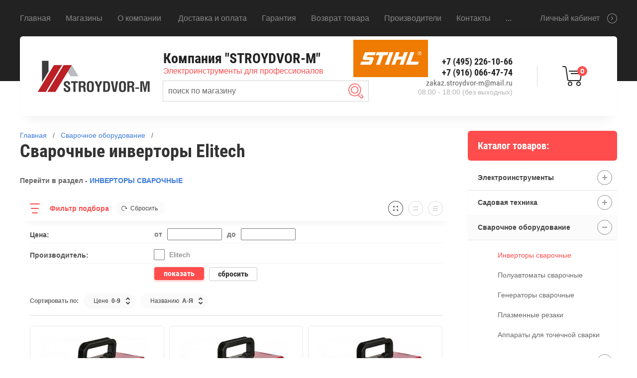

--- FILE ---
content_type: text/html; charset=utf-8
request_url: https://stroydvor-m.ru/magazin/folder/svarochnye-invertory-elitech
body_size: 33022
content:

	<!doctype html>
<html lang="ru" >
<head>
<meta charset="utf-8">
<meta name="robots" content="all"/>
<meta name="google-site-verification" content="PVqw4fCAFg_ohnfw--kV5iJN3iEHnf7i0_If4izl-C4" />
<link rel="icon" href="//stroydvor-m.ru/favicon.ico" type="image/x-icon">
<link rel="shortcut icon" href="//stroydvor-m.ru/favicon.ico" type="image/x-icon">
<title>Сварочные инверторы Elitech купить дешево по оптовой цене в Москве в интернет-магазине - Stroydvor-M.ru </title>
<meta name="description" content="Недорогие сварочные инверторы Elitech купить по оптовой цене Вы можете в наших магазинах &quot;Stroydvor-M&quot;. У нас низкие цены на сварочные инверторы Elitech. Своя доставка по Москве и МО. Всем покупателям акции и скидки. Спешите купить! ">
<meta name="keywords" content="сварочные инверторы elitech, сварочные инверторы elitech дешево, сварочные инверторы elitech оптом, сварочные инверторы elitech магазин, сварочные инверторы elitech купить, stroydvor-m ">
<meta name="SKYPE_TOOLBAR" content="SKYPE_TOOLBAR_PARSER_COMPATIBLE">
<meta name="viewport" content="width=device-width, initial-scale=1.0, maximum-scale=1.0, user-scalable=no">
<meta name="format-detection" content="telephone=no">


<link rel="stylesheet" href="/t/v4946/images/css/waslidemenu.css">
<link rel="stylesheet" href="/g/s3/lp/css//lightgallery.min.css">
<link rel="stylesheet" href="/t/v4946/images/css/jquery_ui.css">

<script src="/g/libs/jquery/1.10.2/jquery.min.js"></script>
<script src="/g/s3/lp/js//lightgallery.min.js"></script>
<script src="/g/s3/lp/js//lg-zoom.min.js"></script>
<script src="/g/libs/owl-carousel/2.2.1/owl.carousel.min.js"></script>
<script src="/g/libs/jqueryui/1.10.3/jquery-ui.min.js"></script>
<script src="/g/libs/flexmenu/1.4.2/flexmenu.min.js"></script>
<script src="/t/v4946/images/js/modernizr.custom.js"></script>

<script src="https://regmarkets.ru/js/r17.js" async type="text/javascript"></script>

	<link rel="stylesheet" href="/g/css/styles_articles_tpl.css">

            <!-- 46b9544ffa2e5e73c3c971fe2ede35a5 -->
            <script src='/shared/s3/js/lang/ru.js'></script>
            <script src='/shared/s3/js/common.min.js'></script>
        <link rel='stylesheet' type='text/css' href='/shared/s3/css/calendar.css' /><link rel='stylesheet' type='text/css' href='/shared/highslide-4.1.13/highslide.min.css'/>
<script type='text/javascript' src='/shared/highslide-4.1.13/highslide-full.packed.js'></script>
<script type='text/javascript'>
hs.graphicsDir = '/shared/highslide-4.1.13/graphics/';
hs.outlineType = null;
hs.showCredits = false;
hs.lang={cssDirection:'ltr',loadingText:'Загрузка...',loadingTitle:'Кликните чтобы отменить',focusTitle:'Нажмите чтобы перенести вперёд',fullExpandTitle:'Увеличить',fullExpandText:'Полноэкранный',previousText:'Предыдущий',previousTitle:'Назад (стрелка влево)',nextText:'Далее',nextTitle:'Далее (стрелка вправо)',moveTitle:'Передвинуть',moveText:'Передвинуть',closeText:'Закрыть',closeTitle:'Закрыть (Esc)',resizeTitle:'Восстановить размер',playText:'Слайд-шоу',playTitle:'Слайд-шоу (пробел)',pauseText:'Пауза',pauseTitle:'Приостановить слайд-шоу (пробел)',number:'Изображение %1/%2',restoreTitle:'Нажмите чтобы посмотреть картинку, используйте мышь для перетаскивания. Используйте клавиши вперёд и назад'};</script>
<link rel="icon" href="/favicon.ico" type="image/x-icon">

<!--s3_require-->
<link rel="stylesheet" href="/g/basestyle/1.0.1/user/user.css" type="text/css"/>
<link rel="stylesheet" href="/g/basestyle/1.0.1/user/user.gray.css" type="text/css"/>
<script type="text/javascript" src="/g/basestyle/1.0.1/user/user.js" async></script>
<!--/s3_require-->

<!--s3_goal-->
<script src="/g/s3/goal/1.0.0/s3.goal.js"></script>
<script>new s3.Goal({map:{"255203":{"goal_id":"255203","object_id":"12035603","event":"submit","system":"metrika","label":"zakaz-1klick","code":"anketa"},"255403":{"goal_id":"255403","object_id":"12035403","event":"submit","system":"metrika","label":"podpiska-na-rassilku","code":"anketa"},"255603":{"goal_id":"255603","object_id":"12035003","event":"submit","system":"metrika","label":"napishite-nam","code":"anketa"}}, goals: [], ecommerce:[]});</script>
<!--/s3_goal-->





	<link rel="stylesheet" type="text/css" href="/g/shop2v2/default/css/theme.less.css"><script src="/g/printme.js"></script>
<script src="/g/shop2v2/default/js/tpl.js"></script>
<script src="/g/shop2v2/default/js/baron.min.js"></script>
<script src="/g/shop2v2/default/js/shop2.2.js"></script>
<script>shop2.init({"productRefs": [],"apiHash": {"getPromoProducts":"dd0042bdebe9e2afa64fdcf43187d211","getSearchMatches":"4047adaf4b0d755e8186006639861d5e","getFolderCustomFields":"26a29cffe64a9df4c18e36dd3d3600fd","getProductListItem":"9f101af7589f00cc4c946f47f1b32aa4","cartAddItem":"1b1db856d5ed17db2a762e750e7f2ec6","cartRemoveItem":"899952aa7b3695f872b1228582fddd4f","cartUpdate":"32cdd12e22d60a8946a363450c56f1d3","cartRemoveCoupon":"fde44cbe5c58bf510f36c91486ef888f","cartAddCoupon":"1bc42bbe041351f5cb36d30a6d47d004","deliveryCalc":"9edc1d1dc3f5a798e6138ab11686a8da","printOrder":"22daa654460423bd16616b8e92b9c67a","cancelOrder":"f006ea4dbb9034378bbee7de75ac3dd8","cancelOrderNotify":"fff286b55b4b2b60b45b51832028e25a","repeatOrder":"417f2955f360796cfd5ef83062795e35","paymentMethods":"0fbcad46216d030e3a058d8d78c8ffbb","compare":"a83a4d387bd320bb3d43c5c87aef4d27"},"verId": 2228894,"mode": "folder","step": "","uri": "/magazin","IMAGES_DIR": "/d/","my": {"show_sections":true,"new_alias":"New","special_alias":"Sale","buy_mod":true,"buy_kind":true,"collection_image_width":80,"collection_image_height":80,"hide_in_search":["article","text","per_page"],"search_range_max":40000,"preorder_alias":"\u043f\u043e\u0434 \u0437\u0430\u043a\u0430\u0437"}});shop2.filter._pre_params = "&s[folder_id]=731707803";</script>
<style>.product-item-thumb {width: 390px;}.product-item-thumb .product-image, .product-item-simple .product-image {height: 390px;width: 390px;}.product-item-thumb .product-amount .amount-title {width: 294px;}.product-item-thumb .product-price {width: 340px;}.shop2-product .product-side-l {width: 390px;}.shop2-product .product-image {height: 390px;width: 390px;}.shop2-product .product-thumbnails li {width: 120px;height: 120px;}</style>
<script src="/g/templates/shop2/2.69.2/js/plugins.js"></script>
<script src="/t/v4946/images/main.js"></script>

    <link rel="stylesheet" href="/t/v4946/images/theme5/theme.scss.css">

<script src="/g/s3/shop2/popup/0.0.1/s3.shop2.popup.js"></script>

<script>
$(function() {
	$.s3Shop2Popup();
});
</script>


<link rel="stylesheet" href="/t/v4946/images/css/site.addons.scss.css">

<!--[if lt IE 10]>
<script src="/g/libs/ie9-svg-gradient/0.0.1/ie9-svg-gradient.min.js"></script>
<script src="/g/libs/jquery-placeholder/2.0.7/jquery.placeholder.min.js"></script>
<script src="/g/libs/jquery-textshadow/0.0.1/jquery.textshadow.min.js"></script>
<script src="/g/s3/misc/ie/0.0.1/ie.js"></script>
<![endif]-->
<!--[if lt IE 9]>
<script src="/g/libs/html5shiv/html5.js"></script>
<![endif]-->
<link rel="stylesheet" href="/t/v4946/images/bdr_style.scss.css">

<!-- Global site tag (gtag.js) - Google Analytics -->

<script async src="https://www.googletagmanager.com/gtag/js?id=UA-133585340-1"> </script>
<script>
window.dataLayer = window.dataLayer || [];
function gtag(){dataLayer.push(arguments);}
gtag('js', new Date());

gtag('config', 'UA-133585340-1');
</script>


<script>
  window._s3Lang['JS_SHOP2_PRODUCT_ADDED_TO_CART'] = 'Товар добавлен в резерв';
</script>

</head>
<body >
	<div class="scroll-background"><img src="/thumb/2/ucZ_XQ_lZmhS0mgmXmZTJg/r/d/background.jpg" alt=""></div>
		<div class="sidePanelWrap">
		<div class="sidePanel">&nbsp;</div>
		<div class="menuPanel">&nbsp;</div>
		<div class="searchBody">
			<div class="searchBodyInner">
				<div class="siteSearch">
					<form action="/magazin/search" method="get"  class="search-form2">
						<input name="search_text" type="text" class="search-text" onBlur="this.value=this.value==''?'поиск по магазину':this.value" onFocus="this.value=this.value=='поиск по магазину'?'':this.value;" value="поиск по магазину"/>
						<input type="submit" class="search-button" value="" />
					<re-captcha data-captcha="recaptcha"
     data-name="captcha"
     data-sitekey="6LcNwrMcAAAAAOCVMf8ZlES6oZipbnEgI-K9C8ld"
     data-lang="ru"
     data-rsize="invisible"
     data-type="image"
     data-theme="light"></re-captcha></form>
				</div>
				<div class="shopSearch">
					<div class="shopSearchButton"><span>&nbsp;</span></div>
					
	
<div class="shop2-block search-form ">
	<div class="block-body">
		<form action="/magazin/search" enctype="multipart/form-data">
			<input type="hidden" name="sort_by" value=""/>
			
							<div class="row range">
					<div class="row-inner">
						<div class="row-title">Цена (руб.):</div>
						<label><input name="s[price][min]" type="text" size="5" class="small low" value="0" /></label>
						<span class="delimiter">&nbsp;</span>
						<label><input name="s[price][max]" type="text" size="5" class="small hight" data-max="40000" value="40000" /></label>
					</div>
					<div class="input_range_slider"></div>
				</div>
			
							<div class="row">
					<label class="row-title" for="shop2-name">Название:</label>
					<input type="text" name="s[name]" size="20" id="shop2-name" value="" />
				</div>
			
			
			
			
							<div class="row">
					<div class="row-title">Категория:</div>
					<select name="s[folder_id]" id="s[folder_id]">
						<option value="">Все</option>
																																		<option value="356859803" >
									 Электроинструменты
								</option>
																												<option value="356860003" >
									&raquo; Аккумуляторные дрели-шуруповерты
								</option>
																												<option value="356860203" >
									&raquo; Перфораторы и отбойные молотки
								</option>
																												<option value="356860403" >
									&raquo; Дрели электрические
								</option>
																												<option value="356860603" >
									&raquo; Миксеры (Дрели-Миксеры)
								</option>
																												<option value="356860803" >
									&raquo; Торцовочные пилы
								</option>
																												<option value="356861003" >
									&raquo; Циркулярные (Дисковые) пилы
								</option>
																												<option value="356861203" >
									&raquo; Аккумуляторные УШМ
								</option>
																												<option value="356861403" >
									&raquo; Аккумуляторные ножницы
								</option>
																												<option value="356861603" >
									&raquo; Угловые шлифмашины D115-125
								</option>
																												<option value="356861803" >
									&raquo; Угловые шлифмашины D150-180
								</option>
																												<option value="356862003" >
									&raquo; Угловые шлифмашины D230
								</option>
																												<option value="17469502" >
									&raquo; Шлифмашины для стен и потолков
								</option>
																												<option value="356862203" >
									&raquo; Щеточные шлифмашины
								</option>
																												<option value="356862403" >
									&raquo; Аккумуляторные отвертки
								</option>
																												<option value="356862603" >
									&raquo; Гайковерты
								</option>
																												<option value="356862803" >
									&raquo; Шуруповерты электрические
								</option>
																												<option value="356863003" >
									&raquo; Лобзики электрические
								</option>
																												<option value="356863203" >
									&raquo; Ножницы электрические
								</option>
																												<option value="356863403" >
									&raquo; Сабельные пилы
								</option>
																												<option value="356863603" >
									&raquo; Граверы электрические
								</option>
																												<option value="356863803" >
									&raquo; Фрезеры электрические
								</option>
																												<option value="356864003" >
									&raquo; Штроборезы (Бороздоделы)
								</option>
																												<option value="356864203" >
									&raquo; Эксцентриковые шлифмашины
								</option>
																												<option value="356864403" >
									&raquo; Ленточные шлифмашины
								</option>
																												<option value="356864603" >
									&raquo; Вибрационные шлифмашины
								</option>
																												<option value="356864803" >
									&raquo; Мультиинструменты
								</option>
																												<option value="356865003" >
									&raquo; Рубанки электрические
								</option>
																												<option value="356865203" >
									&raquo; Пылесосы строительные
								</option>
																												<option value="356865403" >
									&raquo; Монтажные (Отрезные) пилы
								</option>
																												<option value="356865603" >
									&raquo; Фены строительные
								</option>
																												<option value="356865803" >
									&raquo; Аппараты для сварки пластиковых труб
								</option>
																												<option value="54607102" >
									&raquo; Клеевые пистолеты
								</option>
																												<option value="356866203" >
									&raquo; Краскораспылители электрические
								</option>
																												<option value="356866003" >
									&raquo; Наборы аккумуляторного инструмента
								</option>
																												<option value="211668901" >
									&raquo; Наборы электроинструмента
								</option>
																												<option value="411185603" >
									&raquo; Прочие аккумуляторные инструменты
								</option>
																												<option value="54607502" >
									&raquo; Аккумуляторные пистолеты для герметика
								</option>
																												<option value="54607702" >
									&raquo; Аккумуляторные фонари
								</option>
																												<option value="356866403" >
									 Садовая техника
								</option>
																												<option value="356866603" >
									&raquo; Газонокосилки бензиновые
								</option>
																												<option value="356866803" >
									&raquo; Газонокосилки электрические
								</option>
																												<option value="92309703" >
									&raquo; Газонокосилки аккумуляторные
								</option>
																												<option value="356867003" >
									&raquo; Триммеры бензиновые
								</option>
																												<option value="356867203" >
									&raquo; Триммеры электрические
								</option>
																												<option value="121082500" >
									&raquo; Триммеры аккумуляторные
								</option>
																												<option value="356867403" >
									&raquo; Бензопилы
								</option>
																												<option value="356867603" >
									&raquo; Пилы электрические цепные
								</option>
																												<option value="55915702" >
									&raquo; Пилы аккумуляторные цепные
								</option>
																												<option value="607307003" >
									&raquo; Кусторезы бензиновые
								</option>
																												<option value="607307403" >
									&raquo; Кусторезы электрические
								</option>
																												<option value="55748902" >
									&raquo; Кусторезы аккумуляторные
								</option>
																												<option value="356869203" >
									&raquo; Воздуходувки бензиновые
								</option>
																												<option value="356869403" >
									&raquo; Воздуходувки электрические
								</option>
																												<option value="55749302" >
									&raquo; Воздуходувки аккумуляторные
								</option>
																												<option value="153101302" >
									&raquo; Скарификаторы (Аэраторы)
								</option>
																												<option value="356867803" >
									&raquo; Культиваторы и мотоблоки
								</option>
																												<option value="356868003" >
									&raquo; Культиваторы электрические
								</option>
																												<option value="361916303" >
									&raquo; Дровоколы
								</option>
																												<option value="487848815" >
									&raquo; Опрессовочные насосы
								</option>
																												<option value="356868203" >
									&raquo; Насосы погружные вибрационные
								</option>
																												<option value="356868403" >
									&raquo; Насосы погружные дренажные
								</option>
																												<option value="356868603" >
									&raquo; Насосы садовые поверхностные
								</option>
																												<option value="356868803" >
									&raquo; Насосные станции
								</option>
																												<option value="356869003" >
									&raquo; Мотопомпы
								</option>
																												<option value="356869603" >
									&raquo; Опрыскиватели бензиновые
								</option>
																												<option value="356969503" >
									&raquo; Опрыскиватели аккумуляторные
								</option>
																												<option value="356869803" >
									&raquo; Измельчители бензиновые
								</option>
																												<option value="356870003" >
									&raquo; Измельчители электрические
								</option>
																												<option value="356870203" >
									&raquo; Мойки высокого давления
								</option>
																												<option value="356870403" >
									&raquo; Мотобуры
								</option>
																												<option value="356870603" >
									&raquo; Снегоуборщики электрические
								</option>
																												<option value="356870803" >
									&raquo; Снегоуборщики бензиновые
								</option>
																												<option value="356871003" >
									&raquo; Снегоуборщики механические
								</option>
																												<option value="356871203" >
									&raquo; Аккумуляторная техника
								</option>
																												<option value="411186403" >
									&raquo; Двигатели
								</option>
																												<option value="356871403" >
									 Сварочное оборудование
								</option>
																												<option value="356871603" >
									&raquo; Инверторы сварочные
								</option>
																												<option value="356871803" >
									&raquo; Полуавтоматы сварочные
								</option>
																												<option value="356872003" >
									&raquo; Генераторы сварочные
								</option>
																												<option value="569132803" >
									&raquo; Плазменные резаки
								</option>
																												<option value="623259403" >
									&raquo; Аппараты для точечной сварки
								</option>
																												<option value="356872203" >
									 Силовая техника
								</option>
																												<option value="356872403" >
									&raquo; Генераторы бензиновые
								</option>
																												<option value="178199501" >
									&raquo; Генераторы дизельные
								</option>
																												<option value="488190415" >
									&raquo; Генераторы газовые
								</option>
																												<option value="356872603" >
									&raquo; Компрессоры
								</option>
																												<option value="487754015" >
									&raquo; Лебедки электрические
								</option>
																												<option value="487696015" >
									&raquo; Тали ручные
								</option>
																												<option value="487740415" >
									&raquo; Тали электрические
								</option>
																												<option value="356872803" >
									&raquo; Стабилизаторы напряжения
								</option>
																												<option value="356873003" >
									&raquo; Зарядные устройства
								</option>
																												<option value="356873203" >
									 Измерительные инструменты
								</option>
																												<option value="356873403" >
									&raquo; Нивелиры лазерные
								</option>
																												<option value="356873603" >
									&raquo; Нивелиры оптические
								</option>
																												<option value="356873803" >
									&raquo; Дальномеры лазерные
								</option>
																												<option value="356874003" >
									&raquo; Измерительные колеса (Курвиметры)
								</option>
																												<option value="356874203" >
									&raquo; Угломеры электронные
								</option>
																												<option value="356875403" >
									&raquo; Принадлежности для нивелиров
								</option>
																												<option value="356875603" >
									&raquo;&raquo; Рейки для оптических нивелиров
								</option>
																												<option value="356875803" >
									&raquo;&raquo; Штативы для нивелиров
								</option>
																												<option value="732783003" >
									&raquo; Мультиметры
								</option>
																												<option value="356876003" >
									 Строительная техника
								</option>
																												<option value="356876203" >
									&raquo; Швонарезчики бензиновые
								</option>
																												<option value="356876403" >
									&raquo; Виброплиты
								</option>
																												<option value="356876603" >
									&raquo; Бетоносмесители
								</option>
																												<option value="170089700" >
									&raquo; Резчики электрические
								</option>
																												<option value="356876803" >
									&raquo; Бензорезы
								</option>
																												<option value="369151403" >
									&raquo; Вибротрамбовки
								</option>
																												<option value="487798815" >
									&raquo; Малярное оборудование
								</option>
																												<option value="369151803" >
									&raquo; Затирочные машины для бетона
								</option>
																												<option value="484480815" >
									&raquo; Обдирочные машины
								</option>
																												<option value="484485015" >
									&raquo; Виброрейки
								</option>
																												<option value="383965403" >
									&raquo; Вибраторы глубинные
								</option>
																												<option value="592608603" >
									&raquo; Резчики кровли
								</option>
																												<option value="483306415" >
									&raquo; Сверлильные машины (установки алмазного бурения)
								</option>
																												<option value="356877003" >
									 Климатическая техника
								</option>
																												<option value="356877203" >
									&raquo; Инфракрасные обогреватели
								</option>
																												<option value="356877403" >
									&raquo; Электрические тепловые пушки
								</option>
																												<option value="356877603" >
									&raquo; Дизельные тепловые пушки
								</option>
																												<option value="356877803" >
									&raquo; Газовые тепловые пушки
								</option>
																												<option value="356878003" >
									&raquo; Масляные обогреватели
								</option>
																												<option value="356878203" >
									&raquo; Конвекторы
								</option>
																												<option value="479592215" >
									&raquo; Тепловые завесы
								</option>
																												<option value="356878403" >
									 Станки
								</option>
																												<option value="356878603" >
									&raquo; Плиткорезные станки
								</option>
																												<option value="356878803" >
									&raquo; Камнерезные станки
								</option>
																												<option value="356879003" >
									&raquo; Распиловочные станки
								</option>
																												<option value="356879203" >
									&raquo; Комбинированные станки
								</option>
																												<option value="356879403" >
									&raquo; Ленточные пилы по металлу
								</option>
																												<option value="356879603" >
									&raquo; Рейсмусовые станки
								</option>
																												<option value="356879803" >
									&raquo; Сверлильные станки
								</option>
																												<option value="356880003" >
									&raquo; Точильные станки
								</option>
																												<option value="369152203" >
									&raquo; Станки для гибки арматуры
								</option>
																												<option value="487804215" >
									&raquo; Станки для гибки труб
								</option>
																												<option value="369152603" >
									&raquo; Станки для резки арматуры
								</option>
																												<option value="356880203" >
									 Пневмоинструмент
								</option>
																												<option value="356880403" >
									&raquo; Краскораспылители пневматические
								</option>
																												<option value="487902815" >
									&raquo; Хоппер-ковши
								</option>
																												<option value="356880603" >
									&raquo; Гвоздезабивные пистолеты
								</option>
																												<option value="356880803" >
									&raquo; Шпилькозабивные пистолеты
								</option>
																												<option value="356881003" >
									&raquo; Скобозабивные пистолеты
								</option>
																												<option value="356881203" >
									&raquo; Монтажные пистолеты
								</option>
																												<option value="356881403" >
									 Расходные материалы
								</option>
																												<option value="575087603" >
									&raquo; Диски
								</option>
																												<option value="575129403" >
									&raquo;&raquo; По камню и бетону
								</option>
																												<option value="575132203" >
									&raquo;&raquo; По железобетону
								</option>
																												<option value="575135003" >
									&raquo;&raquo; По керамике
								</option>
																												<option value="575137403" >
									&raquo;&raquo; По керамограниту
								</option>
																												<option value="575139803" >
									&raquo;&raquo; По граниту и мрамору
								</option>
																												<option value="575143603" >
									&raquo;&raquo; По асфальту
								</option>
																												<option value="575145803" >
									&raquo;&raquo; Универсальные диски
								</option>
																												<option value="575149003" >
									&raquo;&raquo; Пильные диски
								</option>
																												<option value="575151803" >
									&raquo;&raquo; Абразивные отрезные диски
								</option>
																												<option value="356881603" >
									&raquo; Для электроинструментов
								</option>
																												<option value="356881803" >
									&raquo;&raquo; Круги
								</option>
																												<option value="369273403" >
									&raquo;&raquo;&raquo; Зачистные и обдирочные круги
								</option>
																												<option value="369273803" >
									&raquo;&raquo;&raquo; Шлифовальные круги на липучке
								</option>
																												<option value="356882003" >
									&raquo;&raquo; Принадлежности для перфораторов
								</option>
																												<option value="369148803" >
									&raquo;&raquo;&raquo; Буры
								</option>
																												<option value="369149603" >
									&raquo;&raquo;&raquo; Долота и пики
								</option>
																												<option value="631126203" >
									&raquo;&raquo;&raquo; Коронки для перфораторов
								</option>
																												<option value="636590403" >
									&raquo;&raquo;&raquo; Хвостовики для биметаллических коронок
								</option>
																												<option value="356882203" >
									&raquo;&raquo; Принадлежности для дрелей
								</option>
																												<option value="369277403" >
									&raquo;&raquo;&raquo; Коронки
								</option>
																												<option value="374573403" >
									&raquo;&raquo;&raquo;&raquo; Коронки по дереву и гипсокартону
								</option>
																												<option value="369149003" >
									&raquo;&raquo;&raquo;&raquo; Коронки по металлу
								</option>
																												<option value="374573603" >
									&raquo;&raquo;&raquo;&raquo; Коронки по плитке и керамограниту
								</option>
																												<option value="374573803" >
									&raquo;&raquo;&raquo;&raquo; Коронки по стеклу
								</option>
																												<option value="369149203" >
									&raquo;&raquo;&raquo;&raquo; Хвостовики для коронок
								</option>
																												<option value="369277603" >
									&raquo;&raquo;&raquo; Сверла
								</option>
																												<option value="369130203" >
									&raquo;&raquo;&raquo;&raquo; Сверла по бетону
								</option>
																												<option value="369129603" >
									&raquo;&raquo;&raquo;&raquo; Сверла по дереву
								</option>
																												<option value="374574003" >
									&raquo;&raquo;&raquo;&raquo; Сверла по металлу
								</option>
																												<option value="369129803" >
									&raquo;&raquo;&raquo;&raquo; Сверла по плитке стеклу и керамограниту
								</option>
																												<option value="623282603" >
									&raquo;&raquo;&raquo; Щетки
								</option>
																												<option value="623268803" >
									&raquo;&raquo; Принадлежности для лобзиков и сабельных пил
								</option>
																												<option value="623276603" >
									&raquo;&raquo;&raquo; Пилки для электролобзиков
								</option>
																												<option value="623277003" >
									&raquo;&raquo;&raquo; Пилки для сабельных пил
								</option>
																												<option value="356882403" >
									&raquo;&raquo; Принадлежности для пылесосов
								</option>
																												<option value="369129203" >
									&raquo;&raquo;&raquo; Мешки для пылесосов
								</option>
																												<option value="374574203" >
									&raquo;&raquo;&raquo; Фильтры для пылесосов
								</option>
																												<option value="356882603" >
									&raquo;&raquo; Принадлежности для шлифмашин
								</option>
																												<option value="374574403" >
									&raquo;&raquo;&raquo; Для вибрационных шлифмашин (ВШМ)
								</option>
																												<option value="374574603" >
									&raquo;&raquo;&raquo; Для ленточных шлифмашин (ЛШМ)
								</option>
																												<option value="623250003" >
									&raquo;&raquo;&raquo;&raquo; Ленты шлифовальные
								</option>
																												<option value="623253403" >
									&raquo;&raquo;&raquo;&raquo; Оснастка
								</option>
																												<option value="374574803" >
									&raquo;&raquo;&raquo; Для угловых шлифмашин (Болгарок)
								</option>
																												<option value="374575003" >
									&raquo;&raquo;&raquo; Для эксцентриковых шлифмашин (ЭШМ)
								</option>
																												<option value="623263803" >
									&raquo;&raquo;&raquo;&raquo; Подошвы для ЭШМ
								</option>
																												<option value="623265603" >
									&raquo;&raquo;&raquo;&raquo; Круги шлифовальные
								</option>
																												<option value="623295403" >
									&raquo;&raquo;&raquo; Для щеточных шлифмашин
								</option>
																												<option value="298564303" >
									&raquo;&raquo; Принадлежности для погружных и циркулярных пил
								</option>
																												<option value="356882803" >
									&raquo;&raquo; Аккумуляторы
								</option>
																												<option value="356883003" >
									&raquo;&raquo; Графитовые щетки
								</option>
																												<option value="623280003" >
									&raquo;&raquo; Принадлежности для электрических ножниц
								</option>
																												<option value="630922403" >
									&raquo;&raquo; Принадлежности для рубанков
								</option>
																												<option value="356883203" >
									&raquo; Для садовой техники
								</option>
																												<option value="356883403" >
									&raquo;&raquo; Для цепных пил
								</option>
																												<option value="549558003" >
									&raquo;&raquo;&raquo; Цепи для пил
								</option>
																												<option value="549561203" >
									&raquo;&raquo;&raquo; Напильники для цепных пил
								</option>
																												<option value="298460303" >
									&raquo;&raquo;&raquo; Шины для цепных пил
								</option>
																												<option value="356883603" >
									&raquo;&raquo; Для газонокосилок
								</option>
																												<option value="535514403" >
									&raquo;&raquo;&raquo; Ножи для газонокосилок
								</option>
																												<option value="356883803" >
									&raquo;&raquo; Для триммеров
								</option>
																												<option value="374575203" >
									&raquo;&raquo;&raquo; Леска
								</option>
																												<option value="374575403" >
									&raquo;&raquo;&raquo; Ножи и диски
								</option>
																												<option value="374575603" >
									&raquo;&raquo;&raquo; Триммерные головки
								</option>
																												<option value="408390403" >
									&raquo;&raquo; Для мотопомп
								</option>
																												<option value="415338403" >
									&raquo;&raquo;&raquo; Рукава для мотопомп
								</option>
																												<option value="415338603" >
									&raquo;&raquo;&raquo; Фильтры для мотопомп
								</option>
																												<option value="415338803" >
									&raquo;&raquo;&raquo; Стволы пожарные
								</option>
																												<option value="356884003" >
									&raquo;&raquo; Для мотобуров
								</option>
																												<option value="369146603" >
									&raquo;&raquo;&raquo; Шнеки для мотобуров
								</option>
																												<option value="631093603" >
									&raquo;&raquo;&raquo; Удлинители для шнеков
								</option>
																												<option value="732328403" >
									&raquo;&raquo; Канистры
								</option>
																												<option value="272859700" >
									&raquo;&raquo; Для моек высокого давления
								</option>
																												<option value="356884203" >
									&raquo; Для строительной техники
								</option>
																												<option value="374575803" >
									&raquo;&raquo; Расходные материалы для вибраторов
								</option>
																												<option value="369151603" >
									&raquo;&raquo; Расходные материалы для затирочных машин
								</option>
																												<option value="594257403" >
									&raquo;&raquo; Коврики для виброплит
								</option>
																												<option value="192017501" >
									&raquo; Для силовой техники
								</option>
																												<option value="192025101" >
									&raquo;&raquo; Для генераторов
								</option>
																												<option value="356884603" >
									&raquo; Масла и смазки
								</option>
																												<option value="356884803" >
									&raquo;&raquo; Масло для 2-тактных двигателей
								</option>
																												<option value="356885003" >
									&raquo;&raquo; Масло для 4-тактных двигателей
								</option>
																												<option value="356885203" >
									&raquo;&raquo; Масло для смазки пильных цепей
								</option>
																												<option value="356885403" >
									&raquo;&raquo; Масло для компрессоров
								</option>
																												<option value="356885603" >
									&raquo;&raquo; Универсальные смазки
								</option>
																												<option value="356885803" >
									&raquo; Для сварочных аппаратов
								</option>
																												<option value="356886003" >
									&raquo;&raquo; Краги
								</option>
																												<option value="483365615" >
									&raquo;&raquo; Сварочные кабели
								</option>
																												<option value="356886203" >
									&raquo;&raquo; Электроды
								</option>
																												<option value="483422215" >
									&raquo;&raquo; Магнитные уголки
								</option>
																												<option value="356886403" >
									&raquo;&raquo; Сварочная проволока
								</option>
																												<option value="356886603" >
									&raquo;&raquo; Сварочные маски
								</option>
																												<option value="532133803" >
									&raquo;&raquo; Электрододержатели и зажимы массы
								</option>
																												<option value="532134003" >
									&raquo;&raquo; Вилки и разъемы для сварочных кабелей
								</option>
																												<option value="356886803" >
									&raquo; Для станков
								</option>
																												<option value="630999203" >
									&raquo;&raquo; Принадлежности для рейсмусов
								</option>
																												<option value="485952615" >
									&raquo;&raquo; Подставки для плиткорезов
								</option>
																												<option value="356887203" >
									&raquo; Для пневмоинструментов
								</option>
																												<option value="369133603" >
									&raquo;&raquo; Гвозди шпильки скобы для пистолетов
								</option>
																												<option value="356887603" >
									&raquo;&raquo; Шланги
								</option>
																												<option value="483450015" >
									&raquo;&raquo; Ремкомплекты для пневмоинструментов
								</option>
																												<option value="594253403" >
									&raquo;&raquo; Наборы пневмоинструментов
								</option>
																												<option value="769869603" >
									&raquo; Спецодежда и защита труда
								</option>
																												<option value="769956403" >
									&raquo;&raquo; Перчатки рабочие
								</option>
																												<option value="363489303" >
									&raquo;&raquo; Защитные маски и щитки
								</option>
																												<option value="70418703" >
									 Продукция STIHL
								</option>
																												<option value="91482303" >
									&raquo; Пилы STIHL
								</option>
																												<option value="630242403" >
									&raquo;&raquo; Бензопилы STIHL
								</option>
																												<option value="771610203" >
									&raquo;&raquo; Электрические цепные пилы STIHL
								</option>
																												<option value="91491103" >
									&raquo;&raquo; Аккумуляторные цепные пилы STIHL
								</option>
																												<option value="91506103" >
									&raquo; Триммеры STIHL
								</option>
																												<option value="91556303" >
									&raquo;&raquo; Аккумуляторные триммеры STIHL
								</option>
																												<option value="630330603" >
									&raquo;&raquo; Бензиновые триммеры STIHL
								</option>
																												<option value="630331803" >
									&raquo;&raquo; Электрические триммеры STIHL
								</option>
																												<option value="91507103" >
									&raquo; Воздуходувные устройства STIHL
								</option>
																												<option value="771617403" >
									&raquo;&raquo; Воздуходувки бензиновые STIHL
								</option>
																												<option value="91561303" >
									&raquo;&raquo; Воздуходувки электрические STIHL
								</option>
																												<option value="91562903" >
									&raquo;&raquo; Воздуходувки аккумуляторные STIHL
								</option>
																												<option value="91563903" >
									&raquo; Газонокосилки STIHL
								</option>
																												<option value="104176303" >
									&raquo;&raquo; Бензиновые газонокосилки STIHL
								</option>
																												<option value="113410703" >
									&raquo;&raquo; Электрические газонокосилки STIHL
								</option>
																												<option value="169177103" >
									&raquo;&raquo; Аккумуляторные газонокосилки STIHL
								</option>
																												<option value="689926803" >
									&raquo; Бензорезы STIHL
								</option>
																												<option value="91564503" >
									&raquo; Мойки STIHL
								</option>
																												<option value="82680903" >
									&raquo; Мотобуры STIHL
								</option>
																												<option value="790894203" >
									&raquo; Пылесосы STIHL
								</option>
																												<option value="120492503" >
									&raquo; Опрыскиватели STIHL
								</option>
																												<option value="70575303" >
									&raquo; Расходные материалы STIHL
								</option>
																												<option value="70572703" >
									&raquo;&raquo; Масло STIHL для 2-тактных двигателей
								</option>
																												<option value="243284103" >
									&raquo;&raquo; Масло STIHL для пильных цепей
								</option>
																												<option value="70572903" >
									&raquo;&raquo; Цепи STIHL для пил
								</option>
																												<option value="479390015" >
									 Строительное оборудование
								</option>
																												<option value="479390215" >
									&raquo; Лестницы и стремянки
								</option>
																												<option value="479390415" >
									&raquo;&raquo; Трехсекционные лестницы
								</option>
																												<option value="479396815" >
									&raquo;&raquo; Стремянки
								</option>
																												<option value="489907415" >
									 Клининговое оборудование
								</option>
																												<option value="489907615" >
									&raquo; Подметальные машины
								</option>
																												<option value="242708105" >
									 Ручной инструмент
								</option>
																												<option value="242708505" >
									&raquo; Ключи
								</option>
																												<option value="242709505" >
									&raquo;&raquo; Трубные ключи
								</option>
																												<option value="388210309" >
									&raquo;&raquo; Разводные ключи
								</option>
																		</select>
				</div>

				<div id="shop2_search_custom_fields"></div>
			
						<div id="shop2_search_global_fields">
				
																			</div>
						
							<div class="row vendors-row hideElements">
					<div class="row-title">Производитель:</div>
											<label class="checkbox">
							<input type="checkbox" name="s[vendor_id][]" value="45839308" >
							<ins>&nbsp;</ins>
							<span>A-iPower</span>
						</label>
											<label class="checkbox">
							<input type="checkbox" name="s[vendor_id][]" value="18906901" >
							<ins>&nbsp;</ins>
							<span>ACDC</span>
						</label>
											<label class="checkbox">
							<input type="checkbox" name="s[vendor_id][]" value="23594803" >
							<ins>&nbsp;</ins>
							<span>ADA</span>
						</label>
											<label class="checkbox">
							<input type="checkbox" name="s[vendor_id][]" value="23595003" >
							<ins>&nbsp;</ins>
							<span>AEG</span>
						</label>
											<label class="checkbox">
							<input type="checkbox" name="s[vendor_id][]" value="27067803" >
							<ins>&nbsp;</ins>
							<span>AEROHEAT</span>
						</label>
											<label class="checkbox">
							<input type="checkbox" name="s[vendor_id][]" value="23595203" >
							<ins>&nbsp;</ins>
							<span>AGP</span>
						</label>
											<label class="checkbox">
							<input type="checkbox" name="s[vendor_id][]" value="23595403" >
							<ins>&nbsp;</ins>
							<span>AIRPRO</span>
						</label>
											<label class="checkbox">
							<input type="checkbox" name="s[vendor_id][]" value="34789700" >
							<ins>&nbsp;</ins>
							<span>AL-KO</span>
						</label>
											<label class="checkbox">
							<input type="checkbox" name="s[vendor_id][]" value="4555101" >
							<ins>&nbsp;</ins>
							<span>Amo</span>
						</label>
											<label class="checkbox">
							<input type="checkbox" name="s[vendor_id][]" value="17148507" >
							<ins>&nbsp;</ins>
							<span>APEK-AS</span>
						</label>
											<label class="checkbox">
							<input type="checkbox" name="s[vendor_id][]" value="37484700" >
							<ins>&nbsp;</ins>
							<span>AURORA</span>
						</label>
											<label class="checkbox">
							<input type="checkbox" name="s[vendor_id][]" value="50490902" >
							<ins>&nbsp;</ins>
							<span>AYGER</span>
						</label>
											<label class="checkbox">
							<input type="checkbox" name="s[vendor_id][]" value="23595603" >
							<ins>&nbsp;</ins>
							<span>Baci Lingerie</span>
						</label>
											<label class="checkbox">
							<input type="checkbox" name="s[vendor_id][]" value="23595803" >
							<ins>&nbsp;</ins>
							<span>Baile</span>
						</label>
											<label class="checkbox">
							<input type="checkbox" name="s[vendor_id][]" value="6775506" >
							<ins>&nbsp;</ins>
							<span>BATTIPAV</span>
						</label>
											<label class="checkbox">
							<input type="checkbox" name="s[vendor_id][]" value="36842100" >
							<ins>&nbsp;</ins>
							<span>BELMASH</span>
						</label>
											<label class="checkbox">
							<input type="checkbox" name="s[vendor_id][]" value="23596003" >
							<ins>&nbsp;</ins>
							<span>Black&amp;Decker</span>
						</label>
											<label class="checkbox">
							<input type="checkbox" name="s[vendor_id][]" value="24990403" >
							<ins>&nbsp;</ins>
							<span>BLACK&amp;DECKER</span>
						</label>
											<label class="checkbox">
							<input type="checkbox" name="s[vendor_id][]" value="23596203" >
							<ins>&nbsp;</ins>
							<span>Bort</span>
						</label>
											<label class="checkbox">
							<input type="checkbox" name="s[vendor_id][]" value="23596403" >
							<ins>&nbsp;</ins>
							<span>Bosch</span>
						</label>
											<label class="checkbox">
							<input type="checkbox" name="s[vendor_id][]" value="27063603" >
							<ins>&nbsp;</ins>
							<span>BRIGGS&amp;amp;STRATTON</span>
						</label>
											<label class="checkbox">
							<input type="checkbox" name="s[vendor_id][]" value="42385701" >
							<ins>&nbsp;</ins>
							<span>Caiman</span>
						</label>
											<label class="checkbox">
							<input type="checkbox" name="s[vendor_id][]" value="23596603" >
							<ins>&nbsp;</ins>
							<span>California Exotic Noveltie</span>
						</label>
											<label class="checkbox">
							<input type="checkbox" name="s[vendor_id][]" value="23596803" >
							<ins>&nbsp;</ins>
							<span>Candy Girl</span>
						</label>
											<label class="checkbox">
							<input type="checkbox" name="s[vendor_id][]" value="24989003" >
							<ins>&nbsp;</ins>
							<span>Carver</span>
						</label>
											<label class="checkbox">
							<input type="checkbox" name="s[vendor_id][]" value="24989203" >
							<ins>&nbsp;</ins>
							<span>Champion</span>
						</label>
											<label class="checkbox">
							<input type="checkbox" name="s[vendor_id][]" value="23597003" >
							<ins>&nbsp;</ins>
							<span>Chicago Pneumatic</span>
						</label>
											<label class="checkbox">
							<input type="checkbox" name="s[vendor_id][]" value="19052615" >
							<ins>&nbsp;</ins>
							<span>Crown</span>
						</label>
											<label class="checkbox">
							<input type="checkbox" name="s[vendor_id][]" value="23597203" >
							<ins>&nbsp;</ins>
							<span>DDE</span>
						</label>
											<label class="checkbox">
							<input type="checkbox" name="s[vendor_id][]" value="19513815" >
							<ins>&nbsp;</ins>
							<span>Deko</span>
						</label>
											<label class="checkbox">
							<input type="checkbox" name="s[vendor_id][]" value="59026100" >
							<ins>&nbsp;</ins>
							<span>DEKO</span>
						</label>
											<label class="checkbox">
							<input type="checkbox" name="s[vendor_id][]" value="17976415" >
							<ins>&nbsp;</ins>
							<span>Denzel</span>
						</label>
											<label class="checkbox">
							<input type="checkbox" name="s[vendor_id][]" value="24987403" >
							<ins>&nbsp;</ins>
							<span>DeWalt</span>
						</label>
											<label class="checkbox">
							<input type="checkbox" name="s[vendor_id][]" value="27063403" >
							<ins>&nbsp;</ins>
							<span>DEXX</span>
						</label>
											<label class="checkbox">
							<input type="checkbox" name="s[vendor_id][]" value="23597403" >
							<ins>&nbsp;</ins>
							<span>DIAM</span>
						</label>
											<label class="checkbox">
							<input type="checkbox" name="s[vendor_id][]" value="27065003" >
							<ins>&nbsp;</ins>
							<span>DISTAR</span>
						</label>
											<label class="checkbox">
							<input type="checkbox" name="s[vendor_id][]" value="46500508" >
							<ins>&nbsp;</ins>
							<span>DLT</span>
						</label>
											<label class="checkbox">
							<input type="checkbox" name="s[vendor_id][]" value="23597603" >
							<ins>&nbsp;</ins>
							<span>Dream Toys</span>
						</label>
											<label class="checkbox">
							<input type="checkbox" name="s[vendor_id][]" value="24989403" >
							<ins>&nbsp;</ins>
							<span>Echo</span>
						</label>
											<label class="checkbox">
							<input type="checkbox" name="s[vendor_id][]" value="4271902" >
							<ins>&nbsp;</ins>
							<span>Einhell</span>
						</label>
											<label class="checkbox">
							<input type="checkbox" name="s[vendor_id][]" value="24987603" >
							<ins>&nbsp;</ins>
							<span>Elitech</span>
						</label>
											<label class="checkbox">
							<input type="checkbox" name="s[vendor_id][]" value="21659702" >
							<ins>&nbsp;</ins>
							<span>ELMOS</span>
						</label>
											<label class="checkbox">
							<input type="checkbox" name="s[vendor_id][]" value="19076815" >
							<ins>&nbsp;</ins>
							<span>ESAB</span>
						</label>
											<label class="checkbox">
							<input type="checkbox" name="s[vendor_id][]" value="18224415" >
							<ins>&nbsp;</ins>
							<span>Eurolux</span>
						</label>
											<label class="checkbox">
							<input type="checkbox" name="s[vendor_id][]" value="18052215" >
							<ins>&nbsp;</ins>
							<span>Favourite</span>
						</label>
											<label class="checkbox">
							<input type="checkbox" name="s[vendor_id][]" value="66657109" >
							<ins>&nbsp;</ins>
							<span>FELIMAX</span>
						</label>
											<label class="checkbox">
							<input type="checkbox" name="s[vendor_id][]" value="23597803" >
							<ins>&nbsp;</ins>
							<span>Felisatti</span>
						</label>
											<label class="checkbox">
							<input type="checkbox" name="s[vendor_id][]" value="23598003" >
							<ins>&nbsp;</ins>
							<span>Festool</span>
						</label>
											<label class="checkbox">
							<input type="checkbox" name="s[vendor_id][]" value="23598203" >
							<ins>&nbsp;</ins>
							<span>Fetish Fantasy</span>
						</label>
											<label class="checkbox">
							<input type="checkbox" name="s[vendor_id][]" value="41656701" >
							<ins>&nbsp;</ins>
							<span>FIAC</span>
						</label>
											<label class="checkbox">
							<input type="checkbox" name="s[vendor_id][]" value="52317702" >
							<ins>&nbsp;</ins>
							<span>FOGO</span>
						</label>
											<label class="checkbox">
							<input type="checkbox" name="s[vendor_id][]" value="22621302" >
							<ins>&nbsp;</ins>
							<span>FORTEZZO</span>
						</label>
											<label class="checkbox">
							<input type="checkbox" name="s[vendor_id][]" value="24991403" >
							<ins>&nbsp;</ins>
							<span>Freud</span>
						</label>
											<label class="checkbox">
							<input type="checkbox" name="s[vendor_id][]" value="24989603" >
							<ins>&nbsp;</ins>
							<span>Fubag</span>
						</label>
											<label class="checkbox">
							<input type="checkbox" name="s[vendor_id][]" value="69197905" >
							<ins>&nbsp;</ins>
							<span>FUKUDA</span>
						</label>
											<label class="checkbox">
							<input type="checkbox" name="s[vendor_id][]" value="23598403" >
							<ins>&nbsp;</ins>
							<span>Fun Toys</span>
						</label>
											<label class="checkbox">
							<input type="checkbox" name="s[vendor_id][]" value="27986101" >
							<ins>&nbsp;</ins>
							<span>Gearsen</span>
						</label>
											<label class="checkbox">
							<input type="checkbox" name="s[vendor_id][]" value="27066203" >
							<ins>&nbsp;</ins>
							<span>GEFEST</span>
						</label>
											<label class="checkbox">
							<input type="checkbox" name="s[vendor_id][]" value="9628907" >
							<ins>&nbsp;</ins>
							<span>GEOS</span>
						</label>
											<label class="checkbox">
							<input type="checkbox" name="s[vendor_id][]" value="52224308" >
							<ins>&nbsp;</ins>
							<span>GETINK</span>
						</label>
											<label class="checkbox">
							<input type="checkbox" name="s[vendor_id][]" value="23598603" >
							<ins>&nbsp;</ins>
							<span>GLOB</span>
						</label>
											<label class="checkbox">
							<input type="checkbox" name="s[vendor_id][]" value="50690505" >
							<ins>&nbsp;</ins>
							<span>Goodel</span>
						</label>
											<label class="checkbox">
							<input type="checkbox" name="s[vendor_id][]" value="27063003" >
							<ins>&nbsp;</ins>
							<span>Gross</span>
						</label>
											<label class="checkbox">
							<input type="checkbox" name="s[vendor_id][]" value="26429307" >
							<ins>&nbsp;</ins>
							<span>Hammer</span>
						</label>
											<label class="checkbox">
							<input type="checkbox" name="s[vendor_id][]" value="34811500" >
							<ins>&nbsp;</ins>
							<span>Hanskonner</span>
						</label>
											<label class="checkbox">
							<input type="checkbox" name="s[vendor_id][]" value="24991003" >
							<ins>&nbsp;</ins>
							<span>Helvi</span>
						</label>
											<label class="checkbox">
							<input type="checkbox" name="s[vendor_id][]" value="69198105" >
							<ins>&nbsp;</ins>
							<span>HILDA</span>
						</label>
											<label class="checkbox">
							<input type="checkbox" name="s[vendor_id][]" value="24991603" >
							<ins>&nbsp;</ins>
							<span>Hitachi</span>
						</label>
											<label class="checkbox">
							<input type="checkbox" name="s[vendor_id][]" value="8260502" >
							<ins>&nbsp;</ins>
							<span>Honda</span>
						</label>
											<label class="checkbox">
							<input type="checkbox" name="s[vendor_id][]" value="27066003" >
							<ins>&nbsp;</ins>
							<span>Husqvarna</span>
						</label>
											<label class="checkbox">
							<input type="checkbox" name="s[vendor_id][]" value="17088415" >
							<ins>&nbsp;</ins>
							<span>Huter</span>
						</label>
											<label class="checkbox">
							<input type="checkbox" name="s[vendor_id][]" value="12042708" >
							<ins>&nbsp;</ins>
							<span>HYBEST</span>
						</label>
											<label class="checkbox">
							<input type="checkbox" name="s[vendor_id][]" value="19421815" >
							<ins>&nbsp;</ins>
							<span>Hyundai</span>
						</label>
											<label class="checkbox">
							<input type="checkbox" name="s[vendor_id][]" value="23599003" >
							<ins>&nbsp;</ins>
							<span>Ideal</span>
						</label>
											<label class="checkbox">
							<input type="checkbox" name="s[vendor_id][]" value="27062403" >
							<ins>&nbsp;</ins>
							<span>Impulse</span>
						</label>
											<label class="checkbox">
							<input type="checkbox" name="s[vendor_id][]" value="17380902" >
							<ins>&nbsp;</ins>
							<span>INGCO</span>
						</label>
											<label class="checkbox">
							<input type="checkbox" name="s[vendor_id][]" value="24991203" >
							<ins>&nbsp;</ins>
							<span>Instrumax</span>
						</label>
											<label class="checkbox">
							<input type="checkbox" name="s[vendor_id][]" value="24992003" >
							<ins>&nbsp;</ins>
							<span>Integral</span>
						</label>
											<label class="checkbox">
							<input type="checkbox" name="s[vendor_id][]" value="36709403" >
							<ins>&nbsp;</ins>
							<span>JCB</span>
						</label>
											<label class="checkbox">
							<input type="checkbox" name="s[vendor_id][]" value="24992603" >
							<ins>&nbsp;</ins>
							<span>Jet</span>
						</label>
											<label class="checkbox">
							<input type="checkbox" name="s[vendor_id][]" value="18406901" >
							<ins>&nbsp;</ins>
							<span>JM</span>
						</label>
											<label class="checkbox">
							<input type="checkbox" name="s[vendor_id][]" value="28736301" >
							<ins>&nbsp;</ins>
							<span>JM</span>
						</label>
											<label class="checkbox">
							<input type="checkbox" name="s[vendor_id][]" value="28735901" >
							<ins>&nbsp;</ins>
							<span>KCD</span>
						</label>
											<label class="checkbox">
							<input type="checkbox" name="s[vendor_id][]" value="28736101" >
							<ins>&nbsp;</ins>
							<span>KDJ</span>
						</label>
											<label class="checkbox">
							<input type="checkbox" name="s[vendor_id][]" value="23599203" >
							<ins>&nbsp;</ins>
							<span>KEOS</span>
						</label>
											<label class="checkbox">
							<input type="checkbox" name="s[vendor_id][]" value="23599403" >
							<ins>&nbsp;</ins>
							<span>Kolner</span>
						</label>
											<label class="checkbox">
							<input type="checkbox" name="s[vendor_id][]" value="27063203" >
							<ins>&nbsp;</ins>
							<span>KRAFTOOL</span>
						</label>
											<label class="checkbox">
							<input type="checkbox" name="s[vendor_id][]" value="31370901" >
							<ins>&nbsp;</ins>
							<span>Kress</span>
						</label>
											<label class="checkbox">
							<input type="checkbox" name="s[vendor_id][]" value="33479308" >
							<ins>&nbsp;</ins>
							<span>KRISTAL</span>
						</label>
											<label class="checkbox">
							<input type="checkbox" name="s[vendor_id][]" value="23599603" >
							<ins>&nbsp;</ins>
							<span>Le Frivole Costumes</span>
						</label>
											<label class="checkbox">
							<input type="checkbox" name="s[vendor_id][]" value="27062603" >
							<ins>&nbsp;</ins>
							<span>Leica</span>
						</label>
											<label class="checkbox">
							<input type="checkbox" name="s[vendor_id][]" value="47016902" >
							<ins>&nbsp;</ins>
							<span>Lifan</span>
						</label>
											<label class="checkbox">
							<input type="checkbox" name="s[vendor_id][]" value="23599803" >
							<ins>&nbsp;</ins>
							<span>LoveHoney</span>
						</label>
											<label class="checkbox">
							<input type="checkbox" name="s[vendor_id][]" value="23600003" >
							<ins>&nbsp;</ins>
							<span>Luxurious Tail</span>
						</label>
											<label class="checkbox">
							<input type="checkbox" name="s[vendor_id][]" value="17088615" >
							<ins>&nbsp;</ins>
							<span>LWI</span>
						</label>
											<label class="checkbox">
							<input type="checkbox" name="s[vendor_id][]" value="23600203" >
							<ins>&nbsp;</ins>
							<span>Makita</span>
						</label>
											<label class="checkbox">
							<input type="checkbox" name="s[vendor_id][]" value="27064003" >
							<ins>&nbsp;</ins>
							<span>MANNOL</span>
						</label>
											<label class="checkbox">
							<input type="checkbox" name="s[vendor_id][]" value="31515702" >
							<ins>&nbsp;</ins>
							<span>Masalta</span>
						</label>
											<label class="checkbox">
							<input type="checkbox" name="s[vendor_id][]" value="27064203" >
							<ins>&nbsp;</ins>
							<span>Matrix</span>
						</label>
											<label class="checkbox">
							<input type="checkbox" name="s[vendor_id][]" value="18905101" >
							<ins>&nbsp;</ins>
							<span>MAX</span>
						</label>
											<label class="checkbox">
							<input type="checkbox" name="s[vendor_id][]" value="23600403" >
							<ins>&nbsp;</ins>
							<span>Metabo</span>
						</label>
											<label class="checkbox">
							<input type="checkbox" name="s[vendor_id][]" value="2491101" >
							<ins>&nbsp;</ins>
							<span>Mikasa</span>
						</label>
											<label class="checkbox">
							<input type="checkbox" name="s[vendor_id][]" value="23600603" >
							<ins>&nbsp;</ins>
							<span>Milwaukee</span>
						</label>
											<label class="checkbox">
							<input type="checkbox" name="s[vendor_id][]" value="53468105" >
							<ins>&nbsp;</ins>
							<span>Mountfield</span>
						</label>
											<label class="checkbox">
							<input type="checkbox" name="s[vendor_id][]" value="23600803" >
							<ins>&nbsp;</ins>
							<span>NMC Nanma Manufacturing</span>
						</label>
											<label class="checkbox">
							<input type="checkbox" name="s[vendor_id][]" value="47952708" >
							<ins>&nbsp;</ins>
							<span>Norsu</span>
						</label>
											<label class="checkbox">
							<input type="checkbox" name="s[vendor_id][]" value="23601003" >
							<ins>&nbsp;</ins>
							<span>Notabu</span>
						</label>
											<label class="checkbox">
							<input type="checkbox" name="s[vendor_id][]" value="23601203" >
							<ins>&nbsp;</ins>
							<span>NSNovelties</span>
						</label>
											<label class="checkbox">
							<input type="checkbox" name="s[vendor_id][]" value="87067300" >
							<ins>&nbsp;</ins>
							<span>Oleo-Mac</span>
						</label>
											<label class="checkbox">
							<input type="checkbox" name="s[vendor_id][]" value="23601403" >
							<ins>&nbsp;</ins>
							<span>Orion</span>
						</label>
											<label class="checkbox">
							<input type="checkbox" name="s[vendor_id][]" value="23601603" >
							<ins>&nbsp;</ins>
							<span>Ovo</span>
						</label>
											<label class="checkbox">
							<input type="checkbox" name="s[vendor_id][]" value="24987803" >
							<ins>&nbsp;</ins>
							<span>Patriot</span>
						</label>
											<label class="checkbox">
							<input type="checkbox" name="s[vendor_id][]" value="17393015" >
							<ins>&nbsp;</ins>
							<span>Pegas</span>
						</label>
											<label class="checkbox">
							<input type="checkbox" name="s[vendor_id][]" value="23601803" >
							<ins>&nbsp;</ins>
							<span>PipeDream</span>
						</label>
											<label class="checkbox">
							<input type="checkbox" name="s[vendor_id][]" value="51179403" >
							<ins>&nbsp;</ins>
							<span>PlasmaTec</span>
						</label>
											<label class="checkbox">
							<input type="checkbox" name="s[vendor_id][]" value="32891904" >
							<ins>&nbsp;</ins>
							<span>RATO</span>
						</label>
											<label class="checkbox">
							<input type="checkbox" name="s[vendor_id][]" value="27066603" >
							<ins>&nbsp;</ins>
							<span>Rebir</span>
						</label>
											<label class="checkbox">
							<input type="checkbox" name="s[vendor_id][]" value="27067203" >
							<ins>&nbsp;</ins>
							<span>Redverg</span>
						</label>
											<label class="checkbox">
							<input type="checkbox" name="s[vendor_id][]" value="27067403" >
							<ins>&nbsp;</ins>
							<span>Remeza</span>
						</label>
											<label class="checkbox">
							<input type="checkbox" name="s[vendor_id][]" value="27063803" >
							<ins>&nbsp;</ins>
							<span>Rezer</span>
						</label>
											<label class="checkbox">
							<input type="checkbox" name="s[vendor_id][]" value="670703" >
							<ins>&nbsp;</ins>
							<span>RGK</span>
						</label>
											<label class="checkbox">
							<input type="checkbox" name="s[vendor_id][]" value="27068003" >
							<ins>&nbsp;</ins>
							<span>Royal Clima</span>
						</label>
											<label class="checkbox">
							<input type="checkbox" name="s[vendor_id][]" value="30146504" >
							<ins>&nbsp;</ins>
							<span>RUBI</span>
						</label>
											<label class="checkbox">
							<input type="checkbox" name="s[vendor_id][]" value="24990203" >
							<ins>&nbsp;</ins>
							<span>Ryobi</span>
						</label>
											<label class="checkbox">
							<input type="checkbox" name="s[vendor_id][]" value="23602003" >
							<ins>&nbsp;</ins>
							<span>Satisfyer</span>
						</label>
											<label class="checkbox">
							<input type="checkbox" name="s[vendor_id][]" value="23602403" >
							<ins>&nbsp;</ins>
							<span>Seven 'til Midnight</span>
						</label>
											<label class="checkbox">
							<input type="checkbox" name="s[vendor_id][]" value="23602203" >
							<ins>&nbsp;</ins>
							<span>Seven Creations</span>
						</label>
											<label class="checkbox">
							<input type="checkbox" name="s[vendor_id][]" value="46500308" >
							<ins>&nbsp;</ins>
							<span>SHIJING</span>
						</label>
											<label class="checkbox">
							<input type="checkbox" name="s[vendor_id][]" value="23602603" >
							<ins>&nbsp;</ins>
							<span>Shunga</span>
						</label>
											<label class="checkbox">
							<input type="checkbox" name="s[vendor_id][]" value="27062803" >
							<ins>&nbsp;</ins>
							<span>SIL</span>
						</label>
											<label class="checkbox">
							<input type="checkbox" name="s[vendor_id][]" value="23602803" >
							<ins>&nbsp;</ins>
							<span>Skil</span>
						</label>
											<label class="checkbox">
							<input type="checkbox" name="s[vendor_id][]" value="23603003" >
							<ins>&nbsp;</ins>
							<span>SoftLine Collection</span>
						</label>
											<label class="checkbox">
							<input type="checkbox" name="s[vendor_id][]" value="23603203" >
							<ins>&nbsp;</ins>
							<span>Spade</span>
						</label>
											<label class="checkbox">
							<input type="checkbox" name="s[vendor_id][]" value="27065603" >
							<ins>&nbsp;</ins>
							<span>Sparta</span>
						</label>
											<label class="checkbox">
							<input type="checkbox" name="s[vendor_id][]" value="27067003" >
							<ins>&nbsp;</ins>
							<span>Stand</span>
						</label>
											<label class="checkbox">
							<input type="checkbox" name="s[vendor_id][]" value="23895003" >
							<ins>&nbsp;</ins>
							<span>Stanley</span>
						</label>
											<label class="checkbox">
							<input type="checkbox" name="s[vendor_id][]" value="23603403" >
							<ins>&nbsp;</ins>
							<span>Stayer</span>
						</label>
											<label class="checkbox">
							<input type="checkbox" name="s[vendor_id][]" value="24079702" >
							<ins>&nbsp;</ins>
							<span>Stiga</span>
						</label>
											<label class="checkbox">
							<input type="checkbox" name="s[vendor_id][]" value="24989803" >
							<ins>&nbsp;</ins>
							<span>Stihl</span>
						</label>
											<label class="checkbox">
							<input type="checkbox" name="s[vendor_id][]" value="19089015" >
							<ins>&nbsp;</ins>
							<span>Strong</span>
						</label>
											<label class="checkbox">
							<input type="checkbox" name="s[vendor_id][]" value="24988003" >
							<ins>&nbsp;</ins>
							<span>Sturm</span>
						</label>
											<label class="checkbox">
							<input type="checkbox" name="s[vendor_id][]" value="23603603" >
							<ins>&nbsp;</ins>
							<span>System Jo</span>
						</label>
											<label class="checkbox">
							<input type="checkbox" name="s[vendor_id][]" value="41575708" >
							<ins>&nbsp;</ins>
							<span>Thorvik</span>
						</label>
											<label class="checkbox">
							<input type="checkbox" name="s[vendor_id][]" value="23603803" >
							<ins>&nbsp;</ins>
							<span>Topco Sale</span>
						</label>
											<label class="checkbox">
							<input type="checkbox" name="s[vendor_id][]" value="23604003" >
							<ins>&nbsp;</ins>
							<span>Topco Sales</span>
						</label>
											<label class="checkbox">
							<input type="checkbox" name="s[vendor_id][]" value="23604203" >
							<ins>&nbsp;</ins>
							<span>TOPTUL</span>
						</label>
											<label class="checkbox">
							<input type="checkbox" name="s[vendor_id][]" value="3129705" >
							<ins>&nbsp;</ins>
							<span>TOUA</span>
						</label>
											<label class="checkbox">
							<input type="checkbox" name="s[vendor_id][]" value="23604403" >
							<ins>&nbsp;</ins>
							<span>ToyFa</span>
						</label>
											<label class="checkbox">
							<input type="checkbox" name="s[vendor_id][]" value="27064803" >
							<ins>&nbsp;</ins>
							<span>Trio-Diamond</span>
						</label>
											<label class="checkbox">
							<input type="checkbox" name="s[vendor_id][]" value="19286015" >
							<ins>&nbsp;</ins>
							<span>TSS</span>
						</label>
											<label class="checkbox">
							<input type="checkbox" name="s[vendor_id][]" value="27064403" >
							<ins>&nbsp;</ins>
							<span>URAGAN</span>
						</label>
											<label class="checkbox">
							<input type="checkbox" name="s[vendor_id][]" value="27068203" >
							<ins>&nbsp;</ins>
							<span>Vektor</span>
						</label>
											<label class="checkbox">
							<input type="checkbox" name="s[vendor_id][]" value="23604603" >
							<ins>&nbsp;</ins>
							<span>Wacker Neuson</span>
						</label>
											<label class="checkbox">
							<input type="checkbox" name="s[vendor_id][]" value="22645902" >
							<ins>&nbsp;</ins>
							<span>Wandeli</span>
						</label>
											<label class="checkbox">
							<input type="checkbox" name="s[vendor_id][]" value="24988203" >
							<ins>&nbsp;</ins>
							<span>Wert</span>
						</label>
											<label class="checkbox">
							<input type="checkbox" name="s[vendor_id][]" value="17409102" >
							<ins>&nbsp;</ins>
							<span>Workmaster</span>
						</label>
											<label class="checkbox">
							<input type="checkbox" name="s[vendor_id][]" value="23604803" >
							<ins>&nbsp;</ins>
							<span>X-play</span>
						</label>
											<label class="checkbox">
							<input type="checkbox" name="s[vendor_id][]" value="60632909" >
							<ins>&nbsp;</ins>
							<span>YARD FOX</span>
						</label>
											<label class="checkbox">
							<input type="checkbox" name="s[vendor_id][]" value="17396215" >
							<ins>&nbsp;</ins>
							<span>Zitrek</span>
						</label>
											<label class="checkbox">
							<input type="checkbox" name="s[vendor_id][]" value="23605003" >
							<ins>&nbsp;</ins>
							<span>А-Полимер</span>
						</label>
											<label class="checkbox">
							<input type="checkbox" name="s[vendor_id][]" value="37484500" >
							<ins>&nbsp;</ins>
							<span>Аврора</span>
						</label>
											<label class="checkbox">
							<input type="checkbox" name="s[vendor_id][]" value="19393215" >
							<ins>&nbsp;</ins>
							<span>АРГ</span>
						</label>
											<label class="checkbox">
							<input type="checkbox" name="s[vendor_id][]" value="24990803" >
							<ins>&nbsp;</ins>
							<span>Белмаш (Могилев)</span>
						</label>
											<label class="checkbox">
							<input type="checkbox" name="s[vendor_id][]" value="23605203" >
							<ins>&nbsp;</ins>
							<span>Вихрь</span>
						</label>
											<label class="checkbox">
							<input type="checkbox" name="s[vendor_id][]" value="27066403" >
							<ins>&nbsp;</ins>
							<span>ДИОЛД</span>
						</label>
											<label class="checkbox">
							<input type="checkbox" name="s[vendor_id][]" value="23605403" >
							<ins>&nbsp;</ins>
							<span>Зубр</span>
						</label>
											<label class="checkbox">
							<input type="checkbox" name="s[vendor_id][]" value="24992803" >
							<ins>&nbsp;</ins>
							<span>Инстар</span>
						</label>
											<label class="checkbox">
							<input type="checkbox" name="s[vendor_id][]" value="23605603" >
							<ins>&nbsp;</ins>
							<span>Интерскол</span>
						</label>
											<label class="checkbox">
							<input type="checkbox" name="s[vendor_id][]" value="24992203" >
							<ins>&nbsp;</ins>
							<span>ИОЛА-К</span>
						</label>
											<label class="checkbox">
							<input type="checkbox" name="s[vendor_id][]" value="27065803" >
							<ins>&nbsp;</ins>
							<span>КАДВИ</span>
						</label>
											<label class="checkbox">
							<input type="checkbox" name="s[vendor_id][]" value="23605803" >
							<ins>&nbsp;</ins>
							<span>Калибр</span>
						</label>
											<label class="checkbox">
							<input type="checkbox" name="s[vendor_id][]" value="22931502" >
							<ins>&nbsp;</ins>
							<span>Кратон</span>
						</label>
											<label class="checkbox">
							<input type="checkbox" name="s[vendor_id][]" value="24990603" >
							<ins>&nbsp;</ins>
							<span>Лепсе (Киров)</span>
						</label>
											<label class="checkbox">
							<input type="checkbox" name="s[vendor_id][]" value="27064603" >
							<ins>&nbsp;</ins>
							<span>Луга</span>
						</label>
											<label class="checkbox">
							<input type="checkbox" name="s[vendor_id][]" value="28722905" >
							<ins>&nbsp;</ins>
							<span>Могилев</span>
						</label>
											<label class="checkbox">
							<input type="checkbox" name="s[vendor_id][]" value="56477109" >
							<ins>&nbsp;</ins>
							<span>МУЛ</span>
						</label>
											<label class="checkbox">
							<input type="checkbox" name="s[vendor_id][]" value="30084302" >
							<ins>&nbsp;</ins>
							<span>НЕВА</span>
						</label>
											<label class="checkbox">
							<input type="checkbox" name="s[vendor_id][]" value="17088015" >
							<ins>&nbsp;</ins>
							<span>Новая Высота</span>
						</label>
											<label class="checkbox">
							<input type="checkbox" name="s[vendor_id][]" value="5356701" >
							<ins>&nbsp;</ins>
							<span>ОКА</span>
						</label>
											<label class="checkbox">
							<input type="checkbox" name="s[vendor_id][]" value="24990003" >
							<ins>&nbsp;</ins>
							<span>Парма</span>
						</label>
											<label class="checkbox">
							<input type="checkbox" name="s[vendor_id][]" value="24992403" >
							<ins>&nbsp;</ins>
							<span>Ресанта</span>
						</label>
											<label class="checkbox">
							<input type="checkbox" name="s[vendor_id][]" value="66132300" >
							<ins>&nbsp;</ins>
							<span>Ритм</span>
						</label>
											<label class="checkbox">
							<input type="checkbox" name="s[vendor_id][]" value="23606003" >
							<ins>&nbsp;</ins>
							<span>Роспарфюм</span>
						</label>
											<label class="checkbox">
							<input type="checkbox" name="s[vendor_id][]" value="24991803" >
							<ins>&nbsp;</ins>
							<span>Ручеек (Могилев)</span>
						</label>
											<label class="checkbox">
							<input type="checkbox" name="s[vendor_id][]" value="27065203" >
							<ins>&nbsp;</ins>
							<span>СИБРТЕХ</span>
						</label>
											<label class="checkbox">
							<input type="checkbox" name="s[vendor_id][]" value="24988403" >
							<ins>&nbsp;</ins>
							<span>Союз</span>
						</label>
											<label class="checkbox">
							<input type="checkbox" name="s[vendor_id][]" value="51179203" >
							<ins>&nbsp;</ins>
							<span>Сплитстоун</span>
						</label>
											<label class="checkbox">
							<input type="checkbox" name="s[vendor_id][]" value="57300900" >
							<ins>&nbsp;</ins>
							<span>Торус</span>
						</label>
											<label class="checkbox">
							<input type="checkbox" name="s[vendor_id][]" value="56832109" >
							<ins>&nbsp;</ins>
							<span>УГРА</span>
						</label>
											<label class="checkbox">
							<input type="checkbox" name="s[vendor_id][]" value="27065403" >
							<ins>&nbsp;</ins>
							<span>Ударник</span>
						</label>
											<label class="checkbox">
							<input type="checkbox" name="s[vendor_id][]" value="34952908" >
							<ins>&nbsp;</ins>
							<span>УРАЛСПЕЦМАШ</span>
						</label>
											<label class="checkbox">
							<input type="checkbox" name="s[vendor_id][]" value="24988603" >
							<ins>&nbsp;</ins>
							<span>Фиолент</span>
						</label>
											<label class="checkbox">
							<input type="checkbox" name="s[vendor_id][]" value="27067603" >
							<ins>&nbsp;</ins>
							<span>Элвин</span>
						</label>
											<label class="checkbox">
							<input type="checkbox" name="s[vendor_id][]" value="27066803" >
							<ins>&nbsp;</ins>
							<span>ЭлектроМаш</span>
						</label>
											<label class="checkbox">
							<input type="checkbox" name="s[vendor_id][]" value="24988803" >
							<ins>&nbsp;</ins>
							<span>Энергомаш</span>
						</label>
										<div class="showAllVendors">
						<a href="#">Показать все</a>
					</div>
				</div>
			
											    <div class="row">
				        <div class="row-title">Советуем:</div>
				            				            <select name="s[flags][10903]">
				            <option value="">Все</option>
				            <option value="1">да</option>
				            <option value="0">нет</option>
				        </select>
				    </div>
		    												    <div class="row">
				        <div class="row-title">Хит продаж:</div>
				            				            <select name="s[flags][118203]">
				            <option value="">Все</option>
				            <option value="1">да</option>
				            <option value="0">нет</option>
				        </select>
				    </div>
		    												    <div class="row">
				        <div class="row-title">АКЦИЯ:</div>
				            				            <select name="s[flags][118403]">
				            <option value="">Все</option>
				            <option value="1">да</option>
				            <option value="0">нет</option>
				        </select>
				    </div>
		    												    <div class="row">
				        <div class="row-title">Новинка:</div>
				            				            <select name="s[flags][2]">
				            <option value="">Все</option>
				            <option value="1">да</option>
				            <option value="0">нет</option>
				        </select>
				    </div>
		    												    <div class="row">
				        <div class="row-title">Спецпредложение:</div>
				            				            <select name="s[flags][1]">
				            <option value="">Все</option>
				            <option value="1">да</option>
				            <option value="0">нет</option>
				        </select>
				    </div>
		    							
			

			
			<div class="clear-container"></div>
			<div class="row">
				<button type="submit" class="search-btn">Найти</button>
			</div>
		<re-captcha data-captcha="recaptcha"
     data-name="captcha"
     data-sitekey="6LcNwrMcAAAAAOCVMf8ZlES6oZipbnEgI-K9C8ld"
     data-lang="ru"
     data-rsize="invisible"
     data-type="image"
     data-theme="light"></re-captcha></form>
		<div class="clear-container"></div>
	</div>
</div><!-- Search Form -->				</div>
			</div>
		</div>
	</div>
	<div class="siteWrapper">
		<header class="siteHeader">
			<div class="siteHeaderInner">
				<div class="headerTop">
										<div class="headerNavigation">
						<a href="#" class="navigationButton">&nbsp;</a>
						<div class="headerMenuWrap">
							<div>
								<ul class="headerMenu clear-list"><li class="opened active"><a href="/" >Главная</a></li><li><a href="/magaziny" >Магазины</a></li><li><a href="/o-kompanii" >О компании</a><ul class="level-2"><li><a href="/napishite-nam" >Напишите нам</a></li></ul></li><li><a href="/dostavka-i-oplata" >Доставка и оплата</a></li><li><a href="/garantiya" >Гарантия</a></li><li><a href="/vozvrat-tovara" >Возврат товара</a></li><li><a href="/brands" >Производители</a></li><li><a href="/kontakty" >Контакты</a></li><li><a href="/users" >Пользователи</a></li></ul>							</div>
						</div>
					</div>
										<div class="userLink">
						<a href="/users?mode=user">Личный кабинет</a>
					</div>
				</div>
				<div class="headerBottom">
										<div class="company">
						<div class="companyInner">
														<div class="logo">
								<a href="http://stroydvor-m.ru">
									<img src="/thumb/2/8-FZvd0em6NhwWx7uO7kDA/238r80/d/logo.png" alt="Компания &quot;STROYDVOR-M&quot;">
								</a>
							</div>
																					<div class="companyText">
																<div class="companyName"><a href="http://stroydvor-m.ru">Компания &quot;STROYDVOR-M&quot;</a></div>
																								<div class="companyDescription">Электроинструменты для профессионалов</div>
																<div class="siteSearch">
									<form action="/magazin/search" method="get"  class="search-form2">
										<input name="search_text" type="text" class="search-text" onBlur="this.value=this.value==''?'поиск по магазину':this.value" onFocus="this.value=this.value=='поиск по магазину'?'':this.value;" value="поиск по магазину"/>
										<input type="submit" class="search-button" value="" />
									<re-captcha data-captcha="recaptcha"
     data-name="captcha"
     data-sitekey="6LcNwrMcAAAAAOCVMf8ZlES6oZipbnEgI-K9C8ld"
     data-lang="ru"
     data-rsize="invisible"
     data-type="image"
     data-theme="light"></re-captcha></form>
								</div>
							</div>
													</div>						
					</div>
															<div class="contacts">
						<div class="btn-stihl">
							<a href="https://stroydvor-m.ru/magazin/folder/produktsiya-stihl">
								<img src="/t/v4946/images/1107303-5054.jpg" width=150 alt="">
							</a>
						</div>
						<div class="contactTitle">
							<div class="desktopTitle">
																<div class="titlePhone">																	<div class="ya-phone">+7 (495) 226-10-66</div>
																	<div class="phone">+7 (916) 066-47-74</div>
																</div>
																								<div class="e-mail" style="font-size: 16px;font-family: 'Roboto-Condensed', Arial, Helvetica, sans-serif;">
									zakaz.stroydvor-m@mail.ru
								</div>
																								<div class="titleTime">08:00 - 18:00 (без выходных)</div>
															</div>
													</div>
						<div class="contactBody">
							<div class="contactBodyInner">
																<div class="bodyPhone">
									<div class="contactIcon">&nbsp;</div>
									<div class="phone">
																				<div class="ya-phone"><a href="tel:+74952261066">+7 (495) 226-10-66</a></div>
																				<div class="ya-phone"><a href="tel:+79160664774">+7 (916) 066-47-74</a></div>
																			</div>
								</div>
																								<div class="bodyTime">
									<div class="contactIcon">&nbsp;</div>
									<div class="time">08:00 - 18:00 (без выходных)</div>
								</div>
																							</div>
						</div>
					</div>
										<div class="shopElements">
						<div class="search">
							<a href="#" class="searchIcon">&nbsp;</a>							
						</div>
						<div class="cart">
							<a href="/magazin/cart" class="cartInner" id="shop2-cart-preview">
	<div class="cartIcon">&nbsp;</div>
	<div class="totalCount">0</div>
	<div class="totalSum">0 руб.</div>
</a>						</div>
					</div>
				</div>
			</div>
		</header> <!-- .site-header -->

		<div class="siteContainer">
			<div class="siteContainerInner clear-self">
				<aside class="site-sidebar right">
										<div class="foldersWrap">
						<div class="folderTitle">Каталог товаров:</div>
						<div class="foldersWrapInner">
							<ul class="foldersMenu clear-list"><li><a href="/magazin/folder/ehlektroinstrumenty" >Электроинструменты</a><ul class="level-2"><li><a href="/magazin/folder/akkumulyatornye-dreli-shurupoverty" >Аккумуляторные дрели-шуруповерты</a></li><li><a href="/magazin/folder/perforatory-i-otbojnye-molotki" >Перфораторы и отбойные молотки</a></li><li><a href="/magazin/folder/dreli-ehlektricheskie" >Дрели электрические</a></li><li><a href="/magazin/folder/miksery-dreli-miksery" >Миксеры (Дрели-Миксеры)</a></li><li><a href="/magazin/folder/torcovochnye-pily" >Торцовочные пилы</a></li><li><a href="/magazin/folder/cirkulyarnye-pily" >Циркулярные (Дисковые) пилы</a></li><li><a href="/magazin/folder/akkumulyatornye-ushm" >Аккумуляторные УШМ</a></li><li><a href="/magazin/folder/akkumulyatornye-nozhnicy" >Аккумуляторные ножницы</a></li><li><a href="/magazin/folder/uglovye-shlifmashiny-d115-125" >Угловые шлифмашины D115-125</a></li><li><a href="/magazin/folder/uglovye-shlifmashiny-d150-180" >Угловые шлифмашины D150-180</a></li><li><a href="/magazin/folder/uglovye-shlifmashiny-d230" >Угловые шлифмашины D230</a></li><li><a href="/magazin/folder/shlifmashiny-dlya-sten-i-potolka" >Шлифмашины для стен и потолков</a></li><li><a href="/magazin/folder/shchetochnye-shlifmashiny" >Щеточные шлифмашины</a></li><li><a href="/magazin/folder/akkumulyatornye-otvertki" >Аккумуляторные отвертки</a></li><li><a href="/magazin/folder/gajkoverty" >Гайковерты</a></li><li><a href="/magazin/folder/shurupoverty-ehlektricheskie" >Шуруповерты электрические</a></li><li><a href="/magazin/folder/lobziki-ehlektricheskie" >Лобзики электрические</a></li><li><a href="/magazin/folder/nozhnicy-ehlektricheskie" >Ножницы электрические</a></li><li><a href="/magazin/folder/sabelnye-pily" >Сабельные пилы</a></li><li><a href="/magazin/folder/gravery-ehlektricheskie" >Граверы электрические</a></li><li><a href="/magazin/folder/frezery-ehlektricheskie" >Фрезеры электрические</a></li><li><a href="/magazin/folder/shtroborezy-borozdodely" >Штроборезы (Бороздоделы)</a></li><li><a href="/magazin/folder/ehkscentrikovye-shlifmashiny" >Эксцентриковые шлифмашины</a></li><li><a href="/magazin/folder/lentochnye-shlifmashiny" >Ленточные шлифмашины</a></li><li><a href="/magazin/folder/vibracionnye-shlifmashiny" >Вибрационные шлифмашины</a></li><li><a href="/magazin/folder/multiinstrumenty" >Мультиинструменты</a></li><li><a href="/magazin/folder/rubanki-ehlektricheskie" >Рубанки электрические</a></li><li><a href="/magazin/folder/pylesosy-stroitelnye" >Пылесосы строительные</a></li><li><a href="/magazin/folder/montazhnye-otreznye-pily" >Монтажные (Отрезные) пилы</a></li><li><a href="/magazin/folder/feny-stroitelnye" >Фены строительные</a></li><li><a href="/magazin/folder/apparaty-dlya-svarki-plastikovyh-trub" >Аппараты для сварки пластиковых труб</a></li><li><a href="/magazin/folder/kleevye-pistolety" >Клеевые пистолеты</a></li><li><a href="/magazin/folder/kraskoraspyliteli-ehlektricheskie" >Краскораспылители электрические</a></li><li><a href="/magazin/folder/nabory-akkumulyatornogo-instrumenta" >Наборы аккумуляторного инструмента</a></li><li><a href="/magazin/folder/nabory-elektroinstrumenta" >Наборы электроинструмента</a></li><li><a href="/magazin/folder/prochiye-akkumulyatornyye-instrumenty" >Прочие аккумуляторные инструменты</a></li><li><a href="/magazin/folder/akkumulyatornye-pistolety-dlya-germetika" >Аккумуляторные пистолеты для герметика</a></li><li><a href="/magazin/folder/akkumulyatornye-fonari" >Аккумуляторные фонари</a></li></ul></li><li><a href="/magazin/folder/sadovaya-tekhnika" >Садовая техника</a><ul class="level-2"><li><a href="/magazin/folder/gazonokosilki-benzinovye" >Газонокосилки бензиновые</a></li><li><a href="/magazin/folder/gazonokosilki-ehlektricheskie" >Газонокосилки электрические</a></li><li><a href="/magazin/folder/gazonokosilki-akkumulyatornyye" >Газонокосилки аккумуляторные</a></li><li><a href="/magazin/folder/trimmery-benzinovye" >Триммеры бензиновые</a></li><li><a href="/magazin/folder/trimmery-ehlektricheskie" >Триммеры электрические</a></li><li><a href="/magazin/folder/trimmery-akkumulyatornye" >Триммеры аккумуляторные</a></li><li><a href="/magazin/folder/benzopily" >Бензопилы</a></li><li><a href="/magazin/folder/pily-ehlektricheskie-cepnye" >Пилы электрические цепные</a></li><li><a href="/magazin/folder/pily-akkumulyatornye-cepnye" >Пилы аккумуляторные цепные</a></li><li><a href="/magazin/folder/kustorezy-benzinovyye" >Кусторезы бензиновые</a></li><li><a href="/magazin/folder/kustorezy-elektricheskiye" >Кусторезы электрические</a></li><li><a href="/magazin/folder/kustorezy-akkumulyatornye" >Кусторезы аккумуляторные</a></li><li><a href="/magazin/folder/vozduhoduvki-benzinovye" >Воздуходувки бензиновые</a></li><li><a href="/magazin/folder/vozduhoduvki-ehlektricheskie" >Воздуходувки электрические</a></li><li><a href="/magazin/folder/vozduhoduvki-akkumulyatornye" >Воздуходувки аккумуляторные</a></li><li><a href="/magazin/folder/skarifikatory-aeratory" >Скарификаторы (Аэраторы)</a></li><li><a href="/magazin/folder/kultivatory-i-motobloki" >Культиваторы и мотоблоки</a></li><li><a href="/magazin/folder/kultivatory-ehlektricheskie" >Культиваторы электрические</a></li><li><a href="/magazin/folder/drovokoly" >Дровоколы</a></li><li><a href="/magazin/folder/opressovochnye-nasosy" >Опрессовочные насосы</a></li><li><a href="/magazin/folder/nasosy-pogruzhnye-vibracionnye" >Насосы погружные вибрационные</a></li><li><a href="/magazin/folder/nasosy-pogruzhnye-drenazhnye" >Насосы погружные дренажные</a></li><li><a href="/magazin/folder/nasosy-sadovye-poverhnostnye" >Насосы садовые поверхностные</a></li><li><a href="/magazin/folder/nasosnye-stancii" >Насосные станции</a></li><li><a href="/magazin/folder/motopompy" >Мотопомпы</a></li><li><a href="/magazin/folder/opryskivateli-benzinovye" >Опрыскиватели бензиновые</a></li><li><a href="/magazin/folder/opryskivateli-akkumulyatornye" >Опрыскиватели аккумуляторные</a></li><li><a href="/magazin/folder/izmelchiteli-benzinovye" >Измельчители бензиновые</a></li><li><a href="/magazin/folder/izmelchiteli-ehlektricheskie" >Измельчители электрические</a></li><li><a href="/magazin/folder/mojki-vysokogo-davleniya" >Мойки высокого давления</a></li><li><a href="/magazin/folder/motobury" >Мотобуры</a></li><li><a href="/magazin/folder/snegouborshchiki-ehlektricheskie" >Снегоуборщики электрические</a></li><li><a href="/magazin/folder/snegouborshchiki-benzinovye" >Снегоуборщики бензиновые</a></li><li><a href="/magazin/folder/snegouborshchiki-mekhanicheskie" >Снегоуборщики механические</a></li><li><a href="/magazin/folder/akkumulyatornaya-tekhnika" >Аккумуляторная техника</a></li><li><a href="/magazin/folder/dvigateli" >Двигатели</a></li></ul></li><li class="opened hasSubmenu"><a href="/magazin/folder/svarochnoe-oborudovanie" >Сварочное оборудование</a><ul class="level-2"><li class="opened hasSubmenu"><a href="/magazin/folder/invertory-svarochnye" >Инверторы сварочные</a></li><li><a href="/magazin/folder/poluavtomaty-svarochnye" >Полуавтоматы сварочные</a></li><li><a href="/magazin/folder/generatory-svarochnye" >Генераторы сварочные</a></li><li><a href="/magazin/folder/plazmennyye-rezaki" >Плазменные резаки</a></li><li><a href="/magazin/folder/apparaty-dlya-tochechnoy-svarki" >Аппараты для точечной сварки</a></li></ul></li><li><a href="/magazin/folder/silovaya-tekhnika" >Силовая техника</a><ul class="level-2"><li><a href="/magazin/folder/generatory-benzinovye" >Генераторы бензиновые</a></li><li><a href="/magazin/folder/generator-dizelnye" >Генераторы дизельные</a></li><li><a href="/magazin/folder/generatory-gazovye" >Генераторы газовые</a></li><li><a href="/magazin/folder/kompressory" >Компрессоры</a></li><li><a href="/magazin/folder/lebedki-elektricheskie" >Лебедки электрические</a></li><li><a href="/magazin/folder/tali-ruchnye" >Тали ручные</a></li><li><a href="/magazin/folder/tali-elektricheskie" >Тали электрические</a></li><li><a href="/magazin/folder/stabilizatory-napryazheniya" >Стабилизаторы напряжения</a></li><li><a href="/magazin/folder/zaryadnye-ustrojstva" >Зарядные устройства</a></li></ul></li><li><a href="/magazin/folder/izmeritelnye-instrumenty" >Измерительные инструменты</a><ul class="level-2"><li><a href="/magazin/folder/niveliry-lazernye" >Нивелиры лазерные</a></li><li><a href="/magazin/folder/niveliry-opticheskie" >Нивелиры оптические</a></li><li><a href="/magazin/folder/dalnomery-lazernye" >Дальномеры лазерные</a></li><li><a href="/magazin/folder/izmeritelnye-kolesa-kurvimetry" >Измерительные колеса (Курвиметры)</a></li><li><a href="/magazin/folder/uglomery-ehlektronnye" >Угломеры электронные</a></li><li><a href="/magazin/folder/prinadlezhnosti-dlya-nivelirov" >Принадлежности для нивелиров</a><ul class="level-3"><li><a href="/magazin/folder/rejki-dlya-opticheskih-nivelirov" >Рейки для оптических нивелиров</a></li><li><a href="/magazin/folder/shtativy-dlya-nivelirov" >Штативы для нивелиров</a></li></ul></li><li><a href="/magazin/folder/multimetry" >Мультиметры</a></li></ul></li><li><a href="/magazin/folder/stroitelnaya-tekhnika" >Строительная техника</a><ul class="level-2"><li><a href="/magazin/folder/shvonarezchiki-benzinovye" >Швонарезчики бензиновые</a></li><li><a href="/magazin/folder/vibroplity" >Виброплиты</a></li><li><a href="/magazin/folder/betonosmesiteli" >Бетоносмесители</a></li><li><a href="/magazin/folder/rezchiki-elektricheskie" >Резчики электрические</a></li><li><a href="/magazin/folder/benzorezy" >Бензорезы</a></li><li><a href="/magazin/folder/vibrotrambovki" >Вибротрамбовки</a></li><li><a href="/magazin/folder/malyarnoe-oborudovanie" >Малярное оборудование</a></li><li><a href="/magazin/folder/zatirochnyye-mashiny-dlya-betona" >Затирочные машины для бетона</a></li><li><a href="/magazin/folder/obdirochnye-mashiny" >Обдирочные машины</a></li><li><a href="/magazin/folder/vibrorejki" >Виброрейки</a></li><li><a href="/magazin/folder/vibratory-glubinnyye" >Вибраторы глубинные</a></li><li><a href="/magazin/folder/rezchiki-krovli" >Резчики кровли</a></li><li><a href="/magazin/folder/sverlilnye-mashiny-ustanovki-almaznogo-bureniya" >Сверлильные машины (установки алмазного бурения)</a></li></ul></li><li><a href="/magazin/folder/klimaticheskaya-tekhnika" >Климатическая техника</a><ul class="level-2"><li><a href="/magazin/folder/infrakrasnye-obogrevateli" >Инфракрасные обогреватели</a></li><li><a href="/magazin/folder/ehlektricheskie-teplovye-pushki" >Электрические тепловые пушки</a></li><li><a href="/magazin/folder/dizelnye-teplovye-pushki" >Дизельные тепловые пушки</a></li><li><a href="/magazin/folder/gazovye-teplovye-pushki" >Газовые тепловые пушки</a></li><li><a href="/magazin/folder/maslyanye-obogrevateli" >Масляные обогреватели</a></li><li><a href="/magazin/folder/konvektory" >Конвекторы</a></li><li><a href="/magazin/folder/teplovyye-zavesy" >Тепловые завесы</a></li></ul></li><li><a href="/magazin/folder/stanki" >Станки</a><ul class="level-2"><li><a href="/magazin/folder/plitkoreznye-stanki" >Плиткорезные станки</a></li><li><a href="/magazin/folder/kamnereznye-stanki" >Камнерезные станки</a></li><li><a href="/magazin/folder/raspilovochnye-stanki" >Распиловочные станки</a></li><li><a href="/magazin/folder/kombinirovannye-stanki" >Комбинированные станки</a></li><li><a href="/magazin/folder/lentochnye-pily-po-metallu" >Ленточные пилы по металлу</a></li><li><a href="/magazin/folder/rejsmusovye-stanki" >Рейсмусовые станки</a></li><li><a href="/magazin/folder/sverlilnye-stanki" >Сверлильные станки</a></li><li><a href="/magazin/folder/tochilnye-stanki" >Точильные станки</a></li><li><a href="/magazin/folder/stanki-dlya-gibki-armatury" >Станки для гибки арматуры</a></li><li><a href="/magazin/folder/stanki-dlya-gibki-trub" >Станки для гибки труб</a></li><li><a href="/magazin/folder/stanki-dlya-rezki-armatury" >Станки для резки арматуры</a></li></ul></li><li><a href="/magazin/folder/pnevmoinstrument" >Пневмоинструмент</a><ul class="level-2"><li><a href="/magazin/folder/kraskoraspyliteli-pnevmaticheskie" >Краскораспылители пневматические</a></li><li><a href="/magazin/folder/hopper-kovshi" >Хоппер-ковши</a></li><li><a href="/magazin/folder/gvozdezabivnye-pistolety" >Гвоздезабивные пистолеты</a></li><li><a href="/magazin/folder/shpilkozabivnye-pistolety" >Шпилькозабивные пистолеты</a></li><li><a href="/magazin/folder/skobozabivnye-pistolety" >Скобозабивные пистолеты</a></li><li><a href="/magazin/folder/montazhnye-pistolety" >Монтажные пистолеты</a></li></ul></li><li><a href="/magazin/folder/raskhodnye-materialy" >Расходные материалы</a><ul class="level-2"><li><a href="/magazin/folder/diski" >Диски</a><ul class="level-3"><li><a href="/magazin/folder/po-kamnyu-i-betonu" >По камню и бетону</a></li><li><a href="/magazin/folder/po-zhelezobetonu" >По железобетону</a></li><li><a href="/magazin/folder/po-keramike" >По керамике</a></li><li><a href="/magazin/folder/po-keramogranitu" >По керамограниту</a></li><li><a href="/magazin/folder/po-granitu-i-mramoru" >По граниту и мрамору</a></li><li><a href="/magazin/folder/po-asfaltu" >По асфальту</a></li><li><a href="/magazin/folder/universalnyye-diski" >Универсальные диски</a></li><li><a href="/magazin/folder/pilnyye-diski" >Пильные диски</a></li><li><a href="/magazin/folder/abrazivnyye-otreznyye-diski" >Абразивные отрезные диски</a></li></ul></li><li><a href="/magazin/folder/dlya-ehlektroinstrumentov" >Для электроинструментов</a><ul class="level-3"><li><a href="/magazin/folder/diski-i-krugi" >Круги</a><ul class="level-4"><li><a href="/magazin/folder/zachistnyye-i-obdirochnyye-krugi" >Зачистные и обдирочные круги</a></li><li><a href="/magazin/folder/shlifovalnyye-krugi-na-lipuchke" >Шлифовальные круги на липучке</a></li></ul></li><li><a href="/magazin/folder/prinadlezhnosti-dlya-perforatorov" >Принадлежности для перфораторов</a><ul class="level-4"><li><a href="/magazin/folder/bury" >Буры</a></li><li><a href="/magazin/folder/dolota-i-piki" >Долота и пики</a></li><li><a href="/magazin/folder/koronki-dlya-perforatorov" >Коронки для перфораторов</a></li><li><a href="/magazin/folder/khvostoviki-dlya-bimetallicheskikh-koronok" >Хвостовики для биметаллических коронок</a></li></ul></li><li><a href="/magazin/folder/prinadlezhnosti-dlya-drelej" >Принадлежности для дрелей</a><ul class="level-4"><li><a href="/magazin/folder/koronki" >Коронки</a><ul class="level-5"><li><a href="/magazin/folder/koronki-po-derevu-i-gipsokartonu" >Коронки по дереву и гипсокартону</a></li><li><a href="/magazin/folder/koronki-po-metallu" >Коронки по металлу</a></li><li><a href="/magazin/folder/koronki-po-plitke-i-keramogranitu" >Коронки по плитке и керамограниту</a></li><li><a href="/magazin/folder/koronki-po-steklu" >Коронки по стеклу</a></li><li><a href="/magazin/folder/khvostoviki-dlya-koronok" >Хвостовики для коронок</a></li></ul></li><li><a href="/magazin/folder/sverla" >Сверла</a><ul class="level-5"><li><a href="/magazin/folder/sverla-po-betonu" >Сверла по бетону</a></li><li><a href="/magazin/folder/sverla-po-derevu" >Сверла по дереву</a></li><li><a href="/magazin/folder/sverla-po-metallu" >Сверла по металлу</a></li><li><a href="/magazin/folder/sverla-po-plitke" >Сверла по плитке стеклу и керамограниту</a></li></ul></li><li><a href="/magazin/folder/shchetki" >Щетки</a></li></ul></li><li><a href="/magazin/folder/prinadlezhnosti-dlya-elektrolobzikov-i-sabelnykh-pil" >Принадлежности для лобзиков и сабельных пил</a><ul class="level-4"><li><a href="/magazin/folder/pilki-dlya-elektrolobzikov" >Пилки для электролобзиков</a></li><li><a href="/magazin/folder/pilki-dlya-sabelnykh-pil" >Пилки для сабельных пил</a></li></ul></li><li><a href="/magazin/folder/prinadlezhnosti-dlya-pylesosov" >Принадлежности для пылесосов</a><ul class="level-4"><li><a href="/magazin/folder/meshki-dlya-pylesosov" >Мешки для пылесосов</a></li><li><a href="/magazin/folder/filtry-dlya-pylesosov" >Фильтры для пылесосов</a></li></ul></li><li><a href="/magazin/folder/prinadlezhnosti-dlya-shlifmashin" >Принадлежности для шлифмашин</a><ul class="level-4"><li><a href="/magazin/folder/dlya-vibratsionnykh-shlifmashin-vshm" >Для вибрационных шлифмашин (ВШМ)</a></li><li><a href="/magazin/folder/dlya-lentochnykh-shlifmashin-lshm" >Для ленточных шлифмашин (ЛШМ)</a><ul class="level-5"><li><a href="/magazin/folder/lenty-shlifovalnyye" >Ленты шлифовальные</a></li><li><a href="/magazin/folder/osnastka" >Оснастка</a></li></ul></li><li><a href="/magazin/folder/dlya-uglovykh-shlifmashin-bolgarok" >Для угловых шлифмашин (Болгарок)</a></li><li><a href="/magazin/folder/dlya-ekstsentrikovykh-shlifmashin-eshm" >Для эксцентриковых шлифмашин (ЭШМ)</a><ul class="level-5"><li><a href="/magazin/folder/podoshvy-dlya-eshm" >Подошвы для ЭШМ</a></li><li><a href="/magazin/folder/krugi-shlifovalnyye" >Круги шлифовальные</a></li></ul></li><li><a href="/magazin/folder/dlya-shchetochnykh-shlifmashin" >Для щеточных шлифмашин</a></li></ul></li><li><a href="/magazin/folder/prinadlezhnosti-dlya-pogruzhnykh-i-tsirkulyarnykh-pil" >Принадлежности для погружных и циркулярных пил</a></li><li><a href="/magazin/folder/akkumulyatory" >Аккумуляторы</a></li><li><a href="/magazin/folder/grafitovye-shchetki" >Графитовые щетки</a></li><li><a href="/magazin/folder/prinadlezhnosti-dlya-elektricheskikh-nozhnits" >Принадлежности для электрических ножниц</a></li><li><a href="/magazin/folder/prinadlezhnosti-dlya-rubankov-i-reysmusov" >Принадлежности для рубанков</a></li></ul></li><li><a href="/magazin/folder/dlya-sadovoj-tekhniki" >Для садовой техники</a><ul class="level-3"><li><a href="/magazin/folder/dlya-benzopil" >Для цепных пил</a><ul class="level-4"><li><a href="/magazin/folder/tsepi-dlya-pil" >Цепи для пил</a></li><li><a href="/magazin/folder/napilniki-dlya-tsepnykh-pil" >Напильники для цепных пил</a></li><li><a href="/magazin/folder/shiny-dlya-tsepnykh-pil" >Шины для цепных пил</a></li></ul></li><li><a href="/magazin/folder/dlya-gazonokosilok" >Для газонокосилок</a><ul class="level-4"><li><a href="/magazin/folder/nozhi-dlya-gazonokosilok" >Ножи для газонокосилок</a></li></ul></li><li><a href="/magazin/folder/dlya-trimmerov" >Для триммеров</a><ul class="level-4"><li><a href="/magazin/folder/leska" >Леска</a></li><li><a href="/magazin/folder/nozhi-i-diski" >Ножи и диски</a></li><li><a href="/magazin/folder/trimmernyye-golovki" >Триммерные головки</a></li></ul></li><li><a href="/magazin/folder/dlya-motopomp" >Для мотопомп</a><ul class="level-4"><li><a href="/magazin/folder/rukava-dlya-motopomp" >Рукава для мотопомп</a></li><li><a href="/magazin/folder/filtry-dlya-motopomp" >Фильтры для мотопомп</a></li><li><a href="/magazin/folder/stvoly-pozharnyye" >Стволы пожарные</a></li></ul></li><li><a href="/magazin/folder/dlya-motoburov" >Для мотобуров</a><ul class="level-4"><li><a href="/magazin/folder/shneki-dlya-motoburov" >Шнеки для мотобуров</a></li><li><a href="/magazin/folder/udliniteli-dlya-shnekov" >Удлинители для шнеков</a></li></ul></li><li><a href="/magazin/folder/kanistry" >Канистры</a></li><li><a href="/magazin/folder/dlya-moek-vysokogo-davleniya" >Для моек высокого давления</a></li></ul></li><li><a href="/magazin/folder/dlya-stroitelnoj-tekhniki" >Для строительной техники</a><ul class="level-3"><li><a href="/magazin/folder/raskhodnyye-materialy-dlya-vibratorov" >Расходные материалы для вибраторов</a></li><li><a href="/magazin/folder/raskhodnyye-materialy-dlya-zatirochnykh-mashin" >Расходные материалы для затирочных машин</a></li><li><a href="/magazin/folder/kovriki-dlya-vibroplit" >Коврики для виброплит</a></li></ul></li><li><a href="/magazin/folder/dlya-silovoj-tehniki" >Для силовой техники</a><ul class="level-3"><li><a href="/magazin/folder/dlya-generatorov" >Для генераторов</a></li></ul></li><li><a href="/magazin/folder/masla-i-smazki" >Масла и смазки</a><ul class="level-3"><li><a href="/magazin/folder/maslo-dlya-2-taktnyh-dvigatelej" >Масло для 2-тактных двигателей</a></li><li><a href="/magazin/folder/maslo-dlya-4-taktnyh-dvigatelej" >Масло для 4-тактных двигателей</a></li><li><a href="/magazin/folder/maslo-dlya-smazki-pilnyh-cepej" >Масло для смазки пильных цепей</a></li><li><a href="/magazin/folder/maslo-dlya-kompressorov" >Масло для компрессоров</a></li><li><a href="/magazin/folder/universalnye-smazki" >Универсальные смазки</a></li></ul></li><li><a href="/magazin/folder/dlya-svarochnyh-apparatov" >Для сварочных аппаратов</a><ul class="level-3"><li><a href="/magazin/folder/kragi" >Краги</a></li><li><a href="/magazin/folder/svarochnye-kabeli" >Сварочные кабели</a></li><li><a href="/magazin/folder/ehlektrody" >Электроды</a></li><li><a href="/magazin/folder/magnitnye-ugolki" >Магнитные уголки</a></li><li><a href="/magazin/folder/svarochnaya-provoloka" >Сварочная проволока</a></li><li><a href="/magazin/folder/svarochnye-maski" >Сварочные маски</a></li><li><a href="/magazin/folder/elektrododerzhateli-i-zazhimy-massy" >Электрододержатели и зажимы массы</a></li><li><a href="/magazin/folder/vilki-i-raz-yemy-dlya-svarochnykh-kabeley" >Вилки и разъемы для сварочных кабелей</a></li></ul></li><li><a href="/magazin/folder/dlya-stankov" >Для станков</a><ul class="level-3"><li><a href="/magazin/folder/prinadlezhnosti-dlya-reysmusov" >Принадлежности для рейсмусов</a></li><li><a href="/magazin/folder/podstavki-dlya-plitkorezov" >Подставки для плиткорезов</a></li></ul></li><li><a href="/magazin/folder/dlya-pnevmoinstrumentov" >Для пневмоинструментов</a><ul class="level-3"><li><a href="/magazin/folder/shpilki-i-skoby-dlya-pistoletov" >Гвозди шпильки скобы для пистолетов</a></li><li><a href="/magazin/folder/shlangi" >Шланги</a></li><li><a href="/magazin/folder/remkomplekty-dlya-pnevmoinstrumentov" >Ремкомплекты для пневмоинструментов</a></li><li><a href="/magazin/folder/nabory-pnevmoinstrumentov" >Наборы пневмоинструментов</a></li></ul></li><li><a href="/magazin/folder/spetsodezhda-i-zashchita-truda" >Спецодежда и защита труда</a><ul class="level-3"><li><a href="/magazin/folder/perchatki-rabochiye" >Перчатки рабочие</a></li><li><a href="/magazin/folder/zashchitnyye-maski-i-shchitki" >Защитные маски и щитки</a></li></ul></li></ul></li><li><a href="/magazin/folder/produktsiya-stihl" >Продукция STIHL</a><ul class="level-2"><li><a href="/magazin/folder/pily-stihl" >Пилы STIHL</a><ul class="level-3"><li><a href="/magazin/folder/benzopily-stihl" >Бензопилы STIHL</a></li><li><a href="/magazin/folder/ehlektricheskie-cepnye-pily-stihl" >Электрические цепные пилы STIHL</a></li><li><a href="/magazin/folder/akkumulyatornyye-tsepnyye-pily-stihl" >Аккумуляторные цепные пилы STIHL</a></li></ul></li><li><a href="/magazin/folder/trimmery-stihl" >Триммеры STIHL</a><ul class="level-3"><li><a href="/magazin/folder/akkumulyatornyye-trimmery-stihl" >Аккумуляторные триммеры STIHL</a></li><li><a href="/magazin/folder/benzinovye-trimmery-stihl" >Бензиновые триммеры STIHL</a></li><li><a href="/magazin/folder/ehlektricheskie-trimmery-stihl" >Электрические триммеры STIHL</a></li></ul></li><li><a href="/magazin/folder/vozdukhoduvnyye-ustroystva-stihl" >Воздуходувные устройства STIHL</a><ul class="level-3"><li><a href="/magazin/folder/vozduhoduvki-benzinovye-stihl" >Воздуходувки бензиновые STIHL</a></li><li><a href="/magazin/folder/vozdukhoduvki-elektricheskiye-stihl" >Воздуходувки электрические STIHL</a></li><li><a href="/magazin/folder/vozdukhoduvki-akkumulyatornyye-stihl" >Воздуходувки аккумуляторные STIHL</a></li></ul></li><li><a href="/magazin/folder/gazonokosilki-stihl" >Газонокосилки STIHL</a><ul class="level-3"><li><a href="/magazin/folder/gazonokosilki-stihl-benzinovyye" >Бензиновые газонокосилки STIHL</a></li><li><a href="/magazin/folder/gazonokosilki-stihl-elektricheskiye" >Электрические газонокосилки STIHL</a></li><li><a href="/magazin/folder/akkumulyatornyye-gazonokosilki-stihl" >Аккумуляторные газонокосилки STIHL</a></li></ul></li><li><a href="/magazin/folder/benzorezy-stihl" >Бензорезы STIHL</a></li><li><a href="/magazin/folder/moyki-stihl" >Мойки STIHL</a></li><li><a href="/magazin/folder/motobury-stihl" >Мотобуры STIHL</a></li><li><a href="/magazin/folder/pylesosy-dlya-suhoj-i-vlazhnoj-uborki-stihl" >Пылесосы STIHL</a></li><li><a href="/magazin/folder/opryskivateli-stihl" >Опрыскиватели STIHL</a></li><li><a href="/magazin/folder/raskhodnyye-materialy-stihl" >Расходные материалы STIHL</a><ul class="level-3"><li><a href="/magazin/folder/maslo-stihl-dlya-2-taktnyh-dvigatelej" >Масло STIHL для 2-тактных двигателей</a></li><li><a href="/magazin/folder/maslo-stihl-dlya-pilnykh-tsepey" >Масло STIHL для пильных цепей</a></li><li><a href="/magazin/folder/cepi-stihl-dlya-pil" >Цепи STIHL для пил</a></li></ul></li></ul></li><li><a href="/magazin/folder/stroitelnoye-oborudovaniye" >Строительное оборудование</a><ul class="level-2"><li><a href="/magazin/folder/lestnitsy-i-stremyanki" >Лестницы и стремянки</a><ul class="level-3"><li><a href="/magazin/folder/trekhsektsionnyye-lestnitsy" >Трехсекционные лестницы</a></li><li><a href="/magazin/folder/stremyanki" >Стремянки</a></li></ul></li></ul></li><li><a href="/magazin/folder/kliningovoe-oborudovanie" >Клининговое оборудование</a><ul class="level-2"><li><a href="/magazin/folder/podmetalnye-mashiny" >Подметальные машины</a></li></ul></li><li><a href="/magazin/folder/ruchnoj-instrument" >Ручной инструмент</a><ul class="level-2"><li><a href="/magazin/folder/klyuchi" >Ключи</a><ul class="level-3"><li><a href="/magazin/folder/trubnye-klyuchi" >Трубные ключи</a></li><li><a href="/magazin/folder/razvodnye-klyuchi" >Разводные ключи</a></li></ul></li></ul></li></ul>						</div>
					</div>
										
										
									</aside> <!-- .site-sidebar.right -->

				<main class="site-main">
					<div class="content">
												<a href="#" class="mobileFolderButton">
							<span class="mobileFolderIcon">&nbsp;</span>
							<span class="mobileFolderText">Каталог товаров</span>
						</a>
												
												
						<div class="h1Wrap h1WrapFolder">
							
<div class="site-path" data-url="/"><a href="/"><span>Главная</span></a>   /   <a href="/magazin/folder/svarochnoe-oborudovanie"><span>Сварочное оборудование</span></a>   /   <span>Инверторы сварочные</span></div>														<h1>Сварочные инверторы Elitech</h1>
													</div>
						
						<div class="contentInner contentInnerFolder">
	<div class="shop2-cookies-disabled shop2-warning hide"></div>
	
	
	
		
		
							
			
							
			
							
			
		
		
		
							<div class="folderDesc">
					<strong>Перейти в раздел - <a href="/magazin/folder/invertory-svarochnye">ИНВЕРТОРЫ СВАРОЧНЫЕ</a></strong>
				</div>
			
			

					
		
					
	
	
		
		<div class="shop2-sorting-panel shop2-sorting-panel-top clear-self">
			<div class="sorting clear-self">
				<a href="#" class="filterToggle">Фильтр подбора</a>
				<a href="#" class="sort-reset"><ins>Сбросить</ins></a>
			</div>

			<div class="view-shop2">
				<a href="#" title="Витрина" data-value="thumbs" class="thumbs  active-view"><span>&nbsp;</span></a>
				<a href="#" title="Список" data-value="simple" class="simple "><span>&nbsp;</span></a>
				<a href="#" title="Прайс-лист" data-value="list" class="pricelist "><span>&nbsp;</span></a>
			</div>
		</div>

					<form action="#" class="shop2-filter">
				<a id="shop2-filter"></a>

				<div class="filterTitle">Фильтр подбора</div>

							<div class="table-filter-param">
												<div class="shop2-filter-fields type-text">
					<div class="shop2-filter-fields-title range-title">Цена:</div>
					<div class="shop2-filter-fields-body">
						<label>
							<strong class="from">от</strong>
							<input class="shop2-input-float" type="text" value="" name="s[price][min]" />
						</label>
						<label>
							<strong class="to">до</strong>
							<input class="shop2-input-float" type="text" value="" name="s[price][max]" />
						</label>
					</div>
				</div>
				
														<div class="shop2-filter-fields vendors-field">
						<div class="shop2-filter-fields-title vendors-title">Производитель:</div>
						<div class="shop2-filter-fields-body">
																								<a href="#" data-name="s[vendor_id][]" data-value="24987603" class="param-val">
										Elitech<span>&nbsp;</span>
									</a>
																					</div>
					</div>
				
								

							</div>
		

				<div class="resultWrapper">
					<a href="#" class="shop2-btn shop2-filter-go">Показать</a>
					<div class="result  hide">
						<span id="filter-result">0</span>
											</div>
					<a href="/magazin/folder/svarochnye-invertory-elitech" class="shop2-btn">Сбросить</a>
				</div>
				<div class="shop2-clear-container"></div>
			<re-captcha data-captcha="recaptcha"
     data-name="captcha"
     data-sitekey="6LcNwrMcAAAAAOCVMf8ZlES6oZipbnEgI-K9C8ld"
     data-lang="ru"
     data-rsize="invisible"
     data-type="image"
     data-theme="light"></re-captcha></form><!-- Filter -->
				
		
			
			
			
			
			
			
			
			
			

			<div class="shop2-sorting-panel shop2-sorting-panel-bottom">
				<div class="sorting clear-self">
					<strong class="sort-title">Сортировать по:</strong>
											<a href="#" id="shop2-sorting-price" class="sort-param " data-name="price">Цене&nbsp;&nbsp;<strong>0-9</strong></a>
					
					<a href="#" id="shop2-sorting-name" class="sort-param " data-name="name">Названию&nbsp;&nbsp;<strong>А-Я</strong></a>
					
					
									</div>
							</div>
							    


	<div class="priceist-header">
		<div class="priceist-header-inner">
			<div class="title">Товар</div>
			<div class="title">Цена</div>
		</div>
	</div>

			<div class="product-list thumbs">
							
<form method="post" action="/magazin?mode=cart&amp;action=add" accept-charset="utf-8" class="shop2-product-item">

	<input type="hidden" name="kind_id" value="3093287709" />
	<input type="hidden" name="product_id" value="2606250109" />
	<input type="hidden" name="meta" value="null" />
	
	<div class="productFirst">
		<div class="product-raiting">
			<div class="raitingWrap">
					
	<div class="tpl-stars"><div class="tpl-rating" style="width: 0%;"></div></div>

					<div class="raitingCount">Отзывы (0)</div>
			</div>
		</div>
		<div class="product-image">
							<a href="/magazin/product/svarochnyj-invertor-elitech-is-190lcd-202198">
											<img src="/thumb/2/RUfwaP_gBz8bwYzxrjv37A/390r390/d/is_190lcd.jpg" alt="Сварочный инвертор Elitech ИС 190LCD (202198)" title="Сварочный инвертор Elitech ИС 190LCD (202198)" />
									</a>
				<div class="verticalMiddle"></div>
								</div>
		<div class="product-name"><a href="/magazin/product/svarochnyj-invertor-elitech-is-190lcd-202198">Сварочный инвертор Elitech ИС 190LCD (202198)</a></div>
		
		
		
	
	
					<div class="product-article"><span>Артикул:</span> 202198</div>
	
		</div>
	
	<div class="productMiddle">
		<div class="raitingWrap">
				
	<div class="tpl-stars"><div class="tpl-rating" style="width: 0%;"></div></div>

				<div class="raitingCount">Отзывы (0)</div>
		</div>
		<div class="product-name"><a href="/magazin/product/svarochnyj-invertor-elitech-is-190lcd-202198">Сварочный инвертор Elitech ИС 190LCD (202198)</a></div>
		
		
		
	
	
					<div class="product-article"><span>Артикул:</span> 202198</div>
	
			

 
	
			<div class="product-compare">
			<label>
				<input type="checkbox" value="3093287709"/>
				<ins>&nbsp;</ins>
				<span>Добавить к сравнению</span>
			</label>
		</div>
		

		
	
				<div class="product-price">
				
				<div class="price-current">
		<strong>4&nbsp;990</strong> руб.			</div>
		</div>
			</div>
	
	<div class="productLast">
				 <div class="product-price-top">
				
				<div class="price-current">
		<strong>4&nbsp;990</strong> руб.			</div>
		</div>
						<div class="product-bot">
			 <div class="product-price">
					
					<div class="price-current">
		<strong>4&nbsp;990</strong> руб.			</div>
			</div>
			
				
	<div class="product-amount2">
					<div class="amount-title">Количество:</div>
							<div class="shop2-product-amount">
				<button type="button" class="amount-minus">&#8722;</button><input type="text" name="amount" data-kind="3093287709" data-max="1" data-min="1" data-multiplicity="0" maxlength="4" value="1" /><button type="button" class="amount-plus">&#43;</button>
			</div>
			</div>
		</div>
		
			<button class="shop2-product-btn type-3 buy" type="submit">
			<span>
								Купить							</span>
		</button>
	

<input type="hidden" value="Сварочный инвертор Elitech ИС 190LCD (202198)" name="product_name" />
<input type="hidden" value="https://stroydvor-m.ru/magazin/product/svarochnyj-invertor-elitech-is-190lcd-202198" name="product_link" />				<div class="product-raiting">
						<div class="raitingWrap">
					
	<div class="tpl-stars"><div class="tpl-rating" style="width: 0%;"></div></div>

					<div class="raitingCount">Отзывы (0)</div>
			</div>
		</div>
	</div>
<re-captcha data-captcha="recaptcha"
     data-name="captcha"
     data-sitekey="6LcNwrMcAAAAAOCVMf8ZlES6oZipbnEgI-K9C8ld"
     data-lang="ru"
     data-rsize="invisible"
     data-type="image"
     data-theme="light"></re-captcha></form>				
<form method="post" action="/magazin?mode=cart&amp;action=add" accept-charset="utf-8" class="shop2-product-item">

	<input type="hidden" name="kind_id" value="3093291709" />
	<input type="hidden" name="product_id" value="2606253109" />
	<input type="hidden" name="meta" value="null" />
	
	<div class="productFirst">
		<div class="product-raiting">
			<div class="raitingWrap">
					
	<div class="tpl-stars"><div class="tpl-rating" style="width: 0%;"></div></div>

					<div class="raitingCount">Отзывы (0)</div>
			</div>
		</div>
		<div class="product-image">
							<a href="/magazin/product/svarochnyj-invertor-elitech-is-210lcd-202199">
											<img src="/thumb/2/UiHxh1iTZPUCd_u2iGfSlQ/390r390/d/is_210lcd.jpg" alt="Сварочный инвертор Elitech ИС 210LCD (202199)" title="Сварочный инвертор Elitech ИС 210LCD (202199)" />
									</a>
				<div class="verticalMiddle"></div>
								</div>
		<div class="product-name"><a href="/magazin/product/svarochnyj-invertor-elitech-is-210lcd-202199">Сварочный инвертор Elitech ИС 210LCD (202199)</a></div>
		
		
		
	
	
					<div class="product-article"><span>Артикул:</span> 202199</div>
	
		</div>
	
	<div class="productMiddle">
		<div class="raitingWrap">
				
	<div class="tpl-stars"><div class="tpl-rating" style="width: 0%;"></div></div>

				<div class="raitingCount">Отзывы (0)</div>
		</div>
		<div class="product-name"><a href="/magazin/product/svarochnyj-invertor-elitech-is-210lcd-202199">Сварочный инвертор Elitech ИС 210LCD (202199)</a></div>
		
		
		
	
	
					<div class="product-article"><span>Артикул:</span> 202199</div>
	
			

 
	
			<div class="product-compare">
			<label>
				<input type="checkbox" value="3093291709"/>
				<ins>&nbsp;</ins>
				<span>Добавить к сравнению</span>
			</label>
		</div>
		

		
	
				<div class="product-price">
				
				<div class="price-current">
		<strong>5&nbsp;490</strong> руб.			</div>
		</div>
			</div>
	
	<div class="productLast">
				 <div class="product-price-top">
				
				<div class="price-current">
		<strong>5&nbsp;490</strong> руб.			</div>
		</div>
						<div class="product-bot">
			 <div class="product-price">
					
					<div class="price-current">
		<strong>5&nbsp;490</strong> руб.			</div>
			</div>
			
				
	<div class="product-amount2">
					<div class="amount-title">Количество:</div>
							<div class="shop2-product-amount">
				<button type="button" class="amount-minus">&#8722;</button><input type="text" name="amount" data-kind="3093291709" data-max="1" data-min="1" data-multiplicity="0" maxlength="4" value="1" /><button type="button" class="amount-plus">&#43;</button>
			</div>
			</div>
		</div>
		
			<button class="shop2-product-btn type-3 buy" type="submit">
			<span>
								Купить							</span>
		</button>
	

<input type="hidden" value="Сварочный инвертор Elitech ИС 210LCD (202199)" name="product_name" />
<input type="hidden" value="https://stroydvor-m.ru/magazin/product/svarochnyj-invertor-elitech-is-210lcd-202199" name="product_link" />				<div class="product-raiting">
						<div class="raitingWrap">
					
	<div class="tpl-stars"><div class="tpl-rating" style="width: 0%;"></div></div>

					<div class="raitingCount">Отзывы (0)</div>
			</div>
		</div>
	</div>
<re-captcha data-captcha="recaptcha"
     data-name="captcha"
     data-sitekey="6LcNwrMcAAAAAOCVMf8ZlES6oZipbnEgI-K9C8ld"
     data-lang="ru"
     data-rsize="invisible"
     data-type="image"
     data-theme="light"></re-captcha></form>				
<form method="post" action="/magazin?mode=cart&amp;action=add" accept-charset="utf-8" class="shop2-product-item">

	<input type="hidden" name="kind_id" value="3093325709" />
	<input type="hidden" name="product_id" value="2606274909" />
	<input type="hidden" name="meta" value="null" />
	
	<div class="productFirst">
		<div class="product-raiting">
			<div class="raitingWrap">
					
	<div class="tpl-stars"><div class="tpl-rating" style="width: 0%;"></div></div>

					<div class="raitingCount">Отзывы (0)</div>
			</div>
		</div>
		<div class="product-image">
							<a href="/magazin/product/svarochnyj-invertor-elitech-is-230lcd-202200">
											<img src="/thumb/2/j_bmuggHzhMOjKNQe2kiNA/390r390/d/is_230lcd.jpg" alt="Сварочный инвертор Elitech ИС 230LCD (202200)" title="Сварочный инвертор Elitech ИС 230LCD (202200)" />
									</a>
				<div class="verticalMiddle"></div>
								</div>
		<div class="product-name"><a href="/magazin/product/svarochnyj-invertor-elitech-is-230lcd-202200">Сварочный инвертор Elitech ИС 230LCD (202200)</a></div>
		
		
		
	
	
					<div class="product-article"><span>Артикул:</span> 202200</div>
	
		</div>
	
	<div class="productMiddle">
		<div class="raitingWrap">
				
	<div class="tpl-stars"><div class="tpl-rating" style="width: 0%;"></div></div>

				<div class="raitingCount">Отзывы (0)</div>
		</div>
		<div class="product-name"><a href="/magazin/product/svarochnyj-invertor-elitech-is-230lcd-202200">Сварочный инвертор Elitech ИС 230LCD (202200)</a></div>
		
		
		
	
	
					<div class="product-article"><span>Артикул:</span> 202200</div>
	
			

 
	
			<div class="product-compare">
			<label>
				<input type="checkbox" value="3093325709"/>
				<ins>&nbsp;</ins>
				<span>Добавить к сравнению</span>
			</label>
		</div>
		

		
	
				<div class="product-price">
				
				<div class="price-current">
		<strong>5&nbsp;990</strong> руб.			</div>
		</div>
			</div>
	
	<div class="productLast">
				 <div class="product-price-top">
				
				<div class="price-current">
		<strong>5&nbsp;990</strong> руб.			</div>
		</div>
						<div class="product-bot">
			 <div class="product-price">
					
					<div class="price-current">
		<strong>5&nbsp;990</strong> руб.			</div>
			</div>
			
				
	<div class="product-amount2">
					<div class="amount-title">Количество:</div>
							<div class="shop2-product-amount">
				<button type="button" class="amount-minus">&#8722;</button><input type="text" name="amount" data-kind="3093325709" data-max="1" data-min="1" data-multiplicity="0" maxlength="4" value="1" /><button type="button" class="amount-plus">&#43;</button>
			</div>
			</div>
		</div>
		
			<button class="shop2-product-btn type-3 buy" type="submit">
			<span>
								Купить							</span>
		</button>
	

<input type="hidden" value="Сварочный инвертор Elitech ИС 230LCD (202200)" name="product_name" />
<input type="hidden" value="https://stroydvor-m.ru/magazin/product/svarochnyj-invertor-elitech-is-230lcd-202200" name="product_link" />				<div class="product-raiting">
						<div class="raitingWrap">
					
	<div class="tpl-stars"><div class="tpl-rating" style="width: 0%;"></div></div>

					<div class="raitingCount">Отзывы (0)</div>
			</div>
		</div>
	</div>
<re-captcha data-captcha="recaptcha"
     data-name="captcha"
     data-sitekey="6LcNwrMcAAAAAOCVMf8ZlES6oZipbnEgI-K9C8ld"
     data-lang="ru"
     data-rsize="invisible"
     data-type="image"
     data-theme="light"></re-captcha></form>				
<form method="post" action="/magazin?mode=cart&amp;action=add" accept-charset="utf-8" class="shop2-product-item">

	<input type="hidden" name="kind_id" value="3093337709" />
	<input type="hidden" name="product_id" value="2606284509" />
	<input type="hidden" name="meta" value="null" />
	
	<div class="productFirst">
		<div class="product-raiting">
			<div class="raitingWrap">
					
	<div class="tpl-stars"><div class="tpl-rating" style="width: 0%;"></div></div>

					<div class="raitingCount">Отзывы (0)</div>
			</div>
		</div>
		<div class="product-image">
							<a href="/magazin/product/svarochnyj-invertor-elitech-is-120-sp-204752">
											<img src="/thumb/2/OrA9u72zX9Dhf7Vrflmx7w/390r390/d/204752.jpg" alt="Сварочный инвертор Elitech ДМ ИС 120 СП (204752)" title="Сварочный инвертор Elitech ДМ ИС 120 СП (204752)" />
									</a>
				<div class="verticalMiddle"></div>
								</div>
		<div class="product-name"><a href="/magazin/product/svarochnyj-invertor-elitech-is-120-sp-204752">Сварочный инвертор Elitech ДМ ИС 120 СП (204752)</a></div>
		
		
		
	
	
					<div class="product-article"><span>Артикул:</span> 204752</div>
	
		</div>
	
	<div class="productMiddle">
		<div class="raitingWrap">
				
	<div class="tpl-stars"><div class="tpl-rating" style="width: 0%;"></div></div>

				<div class="raitingCount">Отзывы (0)</div>
		</div>
		<div class="product-name"><a href="/magazin/product/svarochnyj-invertor-elitech-is-120-sp-204752">Сварочный инвертор Elitech ДМ ИС 120 СП (204752)</a></div>
		
		
		
	
	
					<div class="product-article"><span>Артикул:</span> 204752</div>
	
			

 
	
			<div class="product-compare">
			<label>
				<input type="checkbox" value="3093337709"/>
				<ins>&nbsp;</ins>
				<span>Добавить к сравнению</span>
			</label>
		</div>
		

		
	
				<div class="product-price">
				
				<div class="price-current">
		<strong>12&nbsp;990</strong> руб.			</div>
		</div>
			</div>
	
	<div class="productLast">
				 <div class="product-price-top">
				
				<div class="price-current">
		<strong>12&nbsp;990</strong> руб.			</div>
		</div>
						<div class="product-bot">
			 <div class="product-price">
					
					<div class="price-current">
		<strong>12&nbsp;990</strong> руб.			</div>
			</div>
			
				
	<div class="product-amount2">
					<div class="amount-title">Количество:</div>
							<div class="shop2-product-amount">
				<button type="button" class="amount-minus">&#8722;</button><input type="text" name="amount" data-kind="3093337709" data-max="1" data-min="1" data-multiplicity="0" maxlength="4" value="1" /><button type="button" class="amount-plus">&#43;</button>
			</div>
			</div>
		</div>
		
			<button class="shop2-product-btn type-3 buy" type="submit">
			<span>
								Купить							</span>
		</button>
	

<input type="hidden" value="Сварочный инвертор Elitech ДМ ИС 120 СП (204752)" name="product_name" />
<input type="hidden" value="https://stroydvor-m.ru/magazin/product/svarochnyj-invertor-elitech-is-120-sp-204752" name="product_link" />				<div class="product-raiting">
						<div class="raitingWrap">
					
	<div class="tpl-stars"><div class="tpl-rating" style="width: 0%;"></div></div>

					<div class="raitingCount">Отзывы (0)</div>
			</div>
		</div>
	</div>
<re-captcha data-captcha="recaptcha"
     data-name="captcha"
     data-sitekey="6LcNwrMcAAAAAOCVMf8ZlES6oZipbnEgI-K9C8ld"
     data-lang="ru"
     data-rsize="invisible"
     data-type="image"
     data-theme="light"></re-captcha></form>				
<form method="post" action="/magazin?mode=cart&amp;action=add" accept-charset="utf-8" class="shop2-product-item">

	<input type="hidden" name="kind_id" value="3093345909" />
	<input type="hidden" name="product_id" value="2606292309" />
	<input type="hidden" name="meta" value="null" />
	
	<div class="productFirst">
		<div class="product-raiting">
			<div class="raitingWrap">
					
	<div class="tpl-stars"><div class="tpl-rating" style="width: 0%;"></div></div>

					<div class="raitingCount">Отзывы (0)</div>
			</div>
		</div>
		<div class="product-image">
							<a href="/magazin/product/svarochnyj-invertor-elitech-is-160-sp-204753">
											<img src="/thumb/2/OrA9u72zX9Dhf7Vrflmx7w/390r390/d/204752.jpg" alt="Сварочный инвертор Elitech ДМ ИС 160 СП (204753)" title="Сварочный инвертор Elitech ДМ ИС 160 СП (204753)" />
									</a>
				<div class="verticalMiddle"></div>
								</div>
		<div class="product-name"><a href="/magazin/product/svarochnyj-invertor-elitech-is-160-sp-204753">Сварочный инвертор Elitech ДМ ИС 160 СП (204753)</a></div>
		
		
		
	
	
					<div class="product-article"><span>Артикул:</span> 204753</div>
	
		</div>
	
	<div class="productMiddle">
		<div class="raitingWrap">
				
	<div class="tpl-stars"><div class="tpl-rating" style="width: 0%;"></div></div>

				<div class="raitingCount">Отзывы (0)</div>
		</div>
		<div class="product-name"><a href="/magazin/product/svarochnyj-invertor-elitech-is-160-sp-204753">Сварочный инвертор Elitech ДМ ИС 160 СП (204753)</a></div>
		
		
		
	
	
					<div class="product-article"><span>Артикул:</span> 204753</div>
	
			

 
	
			<div class="product-compare">
			<label>
				<input type="checkbox" value="3093345909"/>
				<ins>&nbsp;</ins>
				<span>Добавить к сравнению</span>
			</label>
		</div>
		

		
	
				<div class="product-price">
				
				<div class="price-current">
		<strong>14&nbsp;990</strong> руб.			</div>
		</div>
			</div>
	
	<div class="productLast">
				 <div class="product-price-top">
				
				<div class="price-current">
		<strong>14&nbsp;990</strong> руб.			</div>
		</div>
						<div class="product-bot">
			 <div class="product-price">
					
					<div class="price-current">
		<strong>14&nbsp;990</strong> руб.			</div>
			</div>
			
				
	<div class="product-amount2">
					<div class="amount-title">Количество:</div>
							<div class="shop2-product-amount">
				<button type="button" class="amount-minus">&#8722;</button><input type="text" name="amount" data-kind="3093345909" data-max="1" data-min="1" data-multiplicity="0" maxlength="4" value="1" /><button type="button" class="amount-plus">&#43;</button>
			</div>
			</div>
		</div>
		
			<button class="shop2-product-btn type-3 buy" type="submit">
			<span>
								Купить							</span>
		</button>
	

<input type="hidden" value="Сварочный инвертор Elitech ДМ ИС 160 СП (204753)" name="product_name" />
<input type="hidden" value="https://stroydvor-m.ru/magazin/product/svarochnyj-invertor-elitech-is-160-sp-204753" name="product_link" />				<div class="product-raiting">
						<div class="raitingWrap">
					
	<div class="tpl-stars"><div class="tpl-rating" style="width: 0%;"></div></div>

					<div class="raitingCount">Отзывы (0)</div>
			</div>
		</div>
	</div>
<re-captcha data-captcha="recaptcha"
     data-name="captcha"
     data-sitekey="6LcNwrMcAAAAAOCVMf8ZlES6oZipbnEgI-K9C8ld"
     data-lang="ru"
     data-rsize="invisible"
     data-type="image"
     data-theme="light"></re-captcha></form>				
<form method="post" action="/magazin?mode=cart&amp;action=add" accept-charset="utf-8" class="shop2-product-item">

	<input type="hidden" name="kind_id" value="3093382309" />
	<input type="hidden" name="product_id" value="2606311909" />
	<input type="hidden" name="meta" value="null" />
	
	<div class="productFirst">
		<div class="product-raiting">
			<div class="raitingWrap">
					
	<div class="tpl-stars"><div class="tpl-rating" style="width: 0%;"></div></div>

					<div class="raitingCount">Отзывы (0)</div>
			</div>
		</div>
		<div class="product-image">
							<a href="/magazin/product/svarochnyj-invertor-elitech-is-180-sp-204754">
											<img src="/thumb/2/rIBfQfui9Rl5vM-UK-_ASA/390r390/d/204754.jpg" alt="Сварочный инвертор Elitech ДМ ИС 180 СП (204754)" title="Сварочный инвертор Elitech ДМ ИС 180 СП (204754)" />
									</a>
				<div class="verticalMiddle"></div>
								</div>
		<div class="product-name"><a href="/magazin/product/svarochnyj-invertor-elitech-is-180-sp-204754">Сварочный инвертор Elitech ДМ ИС 180 СП (204754)</a></div>
		
		
		
	
	
					<div class="product-article"><span>Артикул:</span> 204754</div>
	
		</div>
	
	<div class="productMiddle">
		<div class="raitingWrap">
				
	<div class="tpl-stars"><div class="tpl-rating" style="width: 0%;"></div></div>

				<div class="raitingCount">Отзывы (0)</div>
		</div>
		<div class="product-name"><a href="/magazin/product/svarochnyj-invertor-elitech-is-180-sp-204754">Сварочный инвертор Elitech ДМ ИС 180 СП (204754)</a></div>
		
		
		
	
	
					<div class="product-article"><span>Артикул:</span> 204754</div>
	
			

 
	
			<div class="product-compare">
			<label>
				<input type="checkbox" value="3093382309"/>
				<ins>&nbsp;</ins>
				<span>Добавить к сравнению</span>
			</label>
		</div>
		

		
	
				<div class="product-price">
				
				<div class="price-current">
		<strong>16&nbsp;990</strong> руб.			</div>
		</div>
			</div>
	
	<div class="productLast">
				 <div class="product-price-top">
				
				<div class="price-current">
		<strong>16&nbsp;990</strong> руб.			</div>
		</div>
						<div class="product-bot">
			 <div class="product-price">
					
					<div class="price-current">
		<strong>16&nbsp;990</strong> руб.			</div>
			</div>
			
				
	<div class="product-amount2">
					<div class="amount-title">Количество:</div>
							<div class="shop2-product-amount">
				<button type="button" class="amount-minus">&#8722;</button><input type="text" name="amount" data-kind="3093382309" data-max="1" data-min="1" data-multiplicity="0" maxlength="4" value="1" /><button type="button" class="amount-plus">&#43;</button>
			</div>
			</div>
		</div>
		
			<button class="shop2-product-btn type-3 buy" type="submit">
			<span>
								Купить							</span>
		</button>
	

<input type="hidden" value="Сварочный инвертор Elitech ДМ ИС 180 СП (204754)" name="product_name" />
<input type="hidden" value="https://stroydvor-m.ru/magazin/product/svarochnyj-invertor-elitech-is-180-sp-204754" name="product_link" />				<div class="product-raiting">
						<div class="raitingWrap">
					
	<div class="tpl-stars"><div class="tpl-rating" style="width: 0%;"></div></div>

					<div class="raitingCount">Отзывы (0)</div>
			</div>
		</div>
	</div>
<re-captcha data-captcha="recaptcha"
     data-name="captcha"
     data-sitekey="6LcNwrMcAAAAAOCVMf8ZlES6oZipbnEgI-K9C8ld"
     data-lang="ru"
     data-rsize="invisible"
     data-type="image"
     data-theme="light"></re-captcha></form>				
<form method="post" action="/magazin?mode=cart&amp;action=add" accept-charset="utf-8" class="shop2-product-item">

	<input type="hidden" name="kind_id" value="3093388509" />
	<input type="hidden" name="product_id" value="2606316109" />
	<input type="hidden" name="meta" value="null" />
	
	<div class="productFirst">
		<div class="product-raiting">
			<div class="raitingWrap">
					
	<div class="tpl-stars"><div class="tpl-rating" style="width: 0%;"></div></div>

					<div class="raitingCount">Отзывы (0)</div>
			</div>
		</div>
		<div class="product-image">
							<a href="/magazin/product/svarochnyj-invertor-elitech-dm-is-220-sp-204755">
											<img src="/thumb/2/rIBfQfui9Rl5vM-UK-_ASA/390r390/d/204754.jpg" alt="Сварочный инвертор Elitech ДМ ИС 220 СП (204755)" title="Сварочный инвертор Elitech ДМ ИС 220 СП (204755)" />
									</a>
				<div class="verticalMiddle"></div>
								</div>
		<div class="product-name"><a href="/magazin/product/svarochnyj-invertor-elitech-dm-is-220-sp-204755">Сварочный инвертор Elitech ДМ ИС 220 СП (204755)</a></div>
		
		
		
	
	
					<div class="product-article"><span>Артикул:</span> 204755</div>
	
		</div>
	
	<div class="productMiddle">
		<div class="raitingWrap">
				
	<div class="tpl-stars"><div class="tpl-rating" style="width: 0%;"></div></div>

				<div class="raitingCount">Отзывы (0)</div>
		</div>
		<div class="product-name"><a href="/magazin/product/svarochnyj-invertor-elitech-dm-is-220-sp-204755">Сварочный инвертор Elitech ДМ ИС 220 СП (204755)</a></div>
		
		
		
	
	
					<div class="product-article"><span>Артикул:</span> 204755</div>
	
			

 
	
			<div class="product-compare">
			<label>
				<input type="checkbox" value="3093388509"/>
				<ins>&nbsp;</ins>
				<span>Добавить к сравнению</span>
			</label>
		</div>
		

		
	
				<div class="product-price">
				
				<div class="price-current">
		<strong>18&nbsp;990</strong> руб.			</div>
		</div>
			</div>
	
	<div class="productLast">
				 <div class="product-price-top">
				
				<div class="price-current">
		<strong>18&nbsp;990</strong> руб.			</div>
		</div>
						<div class="product-bot">
			 <div class="product-price">
					
					<div class="price-current">
		<strong>18&nbsp;990</strong> руб.			</div>
			</div>
			
				
	<div class="product-amount2">
					<div class="amount-title">Количество:</div>
							<div class="shop2-product-amount">
				<button type="button" class="amount-minus">&#8722;</button><input type="text" name="amount" data-kind="3093388509" data-max="1" data-min="1" data-multiplicity="0" maxlength="4" value="1" /><button type="button" class="amount-plus">&#43;</button>
			</div>
			</div>
		</div>
		
			<button class="shop2-product-btn type-3 buy" type="submit">
			<span>
								Купить							</span>
		</button>
	

<input type="hidden" value="Сварочный инвертор Elitech ДМ ИС 220 СП (204755)" name="product_name" />
<input type="hidden" value="https://stroydvor-m.ru/magazin/product/svarochnyj-invertor-elitech-dm-is-220-sp-204755" name="product_link" />				<div class="product-raiting">
						<div class="raitingWrap">
					
	<div class="tpl-stars"><div class="tpl-rating" style="width: 0%;"></div></div>

					<div class="raitingCount">Отзывы (0)</div>
			</div>
		</div>
	</div>
<re-captcha data-captcha="recaptcha"
     data-name="captcha"
     data-sitekey="6LcNwrMcAAAAAOCVMf8ZlES6oZipbnEgI-K9C8ld"
     data-lang="ru"
     data-rsize="invisible"
     data-type="image"
     data-theme="light"></re-captcha></form>				
<form method="post" action="/magazin?mode=cart&amp;action=add" accept-charset="utf-8" class="shop2-product-item">

	<input type="hidden" name="kind_id" value="3077401709" />
	<input type="hidden" name="product_id" value="2592105909" />
	<input type="hidden" name="meta" value="null" />
	
	<div class="productFirst">
		<div class="product-raiting">
			<div class="raitingWrap">
					
	<div class="tpl-stars"><div class="tpl-rating" style="width: 0%;"></div></div>

					<div class="raitingCount">Отзывы (0)</div>
			</div>
		</div>
		<div class="product-image">
							<a href="/magazin/product/svarochnyj-invertor-elitech-ais-120-sin-zhk-204747">
											<img src="/thumb/2/f6EkZahhh0fmhpUfysKwKw/390r390/d/204747.jpg" alt="Сварочный инвертор Elitech АИС 120 СИН ЖК (204747)" title="Сварочный инвертор Elitech АИС 120 СИН ЖК (204747)" />
									</a>
				<div class="verticalMiddle"></div>
								</div>
		<div class="product-name"><a href="/magazin/product/svarochnyj-invertor-elitech-ais-120-sin-zhk-204747">Сварочный инвертор Elitech АИС 120 СИН ЖК (204747)</a></div>
		
		
		
	
	
					<div class="product-article"><span>Артикул:</span> 204747</div>
	
		</div>
	
	<div class="productMiddle">
		<div class="raitingWrap">
				
	<div class="tpl-stars"><div class="tpl-rating" style="width: 0%;"></div></div>

				<div class="raitingCount">Отзывы (0)</div>
		</div>
		<div class="product-name"><a href="/magazin/product/svarochnyj-invertor-elitech-ais-120-sin-zhk-204747">Сварочный инвертор Elitech АИС 120 СИН ЖК (204747)</a></div>
		
		
		
	
	
					<div class="product-article"><span>Артикул:</span> 204747</div>
	
			

 
	
			<div class="product-compare">
			<label>
				<input type="checkbox" value="3077401709"/>
				<ins>&nbsp;</ins>
				<span>Добавить к сравнению</span>
			</label>
		</div>
		

		
	
				<div class="product-price">
				
				<div class="price-current">
		<strong>15&nbsp;990</strong> руб.			</div>
		</div>
			</div>
	
	<div class="productLast">
				 <div class="product-price-top">
				
				<div class="price-current">
		<strong>15&nbsp;990</strong> руб.			</div>
		</div>
						<div class="product-bot">
			 <div class="product-price">
					
					<div class="price-current">
		<strong>15&nbsp;990</strong> руб.			</div>
			</div>
			
				
	<div class="product-amount2">
					<div class="amount-title">Количество:</div>
							<div class="shop2-product-amount">
				<button type="button" class="amount-minus">&#8722;</button><input type="text" name="amount" data-kind="3077401709" data-max="1" data-min="1" data-multiplicity="0" maxlength="4" value="1" /><button type="button" class="amount-plus">&#43;</button>
			</div>
			</div>
		</div>
		
			<button class="shop2-product-btn type-3 buy" type="submit">
			<span>
								Купить							</span>
		</button>
	

<input type="hidden" value="Сварочный инвертор Elitech АИС 120 СИН ЖК (204747)" name="product_name" />
<input type="hidden" value="https://stroydvor-m.ru/magazin/product/svarochnyj-invertor-elitech-ais-120-sin-zhk-204747" name="product_link" />				<div class="product-raiting">
						<div class="raitingWrap">
					
	<div class="tpl-stars"><div class="tpl-rating" style="width: 0%;"></div></div>

					<div class="raitingCount">Отзывы (0)</div>
			</div>
		</div>
	</div>
<re-captcha data-captcha="recaptcha"
     data-name="captcha"
     data-sitekey="6LcNwrMcAAAAAOCVMf8ZlES6oZipbnEgI-K9C8ld"
     data-lang="ru"
     data-rsize="invisible"
     data-type="image"
     data-theme="light"></re-captcha></form>				
<form method="post" action="/magazin?mode=cart&amp;action=add" accept-charset="utf-8" class="shop2-product-item">

	<input type="hidden" name="kind_id" value="3077473909" />
	<input type="hidden" name="product_id" value="2592157709" />
	<input type="hidden" name="meta" value="null" />
	
	<div class="productFirst">
		<div class="product-raiting">
			<div class="raitingWrap">
					
	<div class="tpl-stars"><div class="tpl-rating" style="width: 0%;"></div></div>

					<div class="raitingCount">Отзывы (0)</div>
			</div>
		</div>
		<div class="product-image">
							<a href="/magazin/product/svarochnyj-invertornyj-ais-160-sin-zhk-204748">
											<img src="/thumb/2/tYJygJTNC7XeuQRGK5VR7Q/390r390/d/204748.jpg" alt="Сварочный инвертор Elitech АИС 160 СИН ЖК (204748)" title="Сварочный инвертор Elitech АИС 160 СИН ЖК (204748)" />
									</a>
				<div class="verticalMiddle"></div>
								</div>
		<div class="product-name"><a href="/magazin/product/svarochnyj-invertornyj-ais-160-sin-zhk-204748">Сварочный инвертор Elitech АИС 160 СИН ЖК (204748)</a></div>
		
		
		
	
	
					<div class="product-article"><span>Артикул:</span> 204748</div>
	
		</div>
	
	<div class="productMiddle">
		<div class="raitingWrap">
				
	<div class="tpl-stars"><div class="tpl-rating" style="width: 0%;"></div></div>

				<div class="raitingCount">Отзывы (0)</div>
		</div>
		<div class="product-name"><a href="/magazin/product/svarochnyj-invertornyj-ais-160-sin-zhk-204748">Сварочный инвертор Elitech АИС 160 СИН ЖК (204748)</a></div>
		
		
		
	
	
					<div class="product-article"><span>Артикул:</span> 204748</div>
	
			

 
	
			<div class="product-compare">
			<label>
				<input type="checkbox" value="3077473909"/>
				<ins>&nbsp;</ins>
				<span>Добавить к сравнению</span>
			</label>
		</div>
		

		
	
				<div class="product-price">
				
				<div class="price-current">
		<strong>17&nbsp;990</strong> руб.			</div>
		</div>
			</div>
	
	<div class="productLast">
				 <div class="product-price-top">
				
				<div class="price-current">
		<strong>17&nbsp;990</strong> руб.			</div>
		</div>
						<div class="product-bot">
			 <div class="product-price">
					
					<div class="price-current">
		<strong>17&nbsp;990</strong> руб.			</div>
			</div>
			
				
	<div class="product-amount2">
					<div class="amount-title">Количество:</div>
							<div class="shop2-product-amount">
				<button type="button" class="amount-minus">&#8722;</button><input type="text" name="amount" data-kind="3077473909" data-max="1" data-min="1" data-multiplicity="0" maxlength="4" value="1" /><button type="button" class="amount-plus">&#43;</button>
			</div>
			</div>
		</div>
		
			<button class="shop2-product-btn type-3 buy" type="submit">
			<span>
								Купить							</span>
		</button>
	

<input type="hidden" value="Сварочный инвертор Elitech АИС 160 СИН ЖК (204748)" name="product_name" />
<input type="hidden" value="https://stroydvor-m.ru/magazin/product/svarochnyj-invertornyj-ais-160-sin-zhk-204748" name="product_link" />				<div class="product-raiting">
						<div class="raitingWrap">
					
	<div class="tpl-stars"><div class="tpl-rating" style="width: 0%;"></div></div>

					<div class="raitingCount">Отзывы (0)</div>
			</div>
		</div>
	</div>
<re-captcha data-captcha="recaptcha"
     data-name="captcha"
     data-sitekey="6LcNwrMcAAAAAOCVMf8ZlES6oZipbnEgI-K9C8ld"
     data-lang="ru"
     data-rsize="invisible"
     data-type="image"
     data-theme="light"></re-captcha></form>				
<form method="post" action="/magazin?mode=cart&amp;action=add" accept-charset="utf-8" class="shop2-product-item">

	<input type="hidden" name="kind_id" value="3077516709" />
	<input type="hidden" name="product_id" value="2592181109" />
	<input type="hidden" name="meta" value="null" />
	
	<div class="productFirst">
		<div class="product-raiting">
			<div class="raitingWrap">
					
	<div class="tpl-stars"><div class="tpl-rating" style="width: 0%;"></div></div>

					<div class="raitingCount">Отзывы (0)</div>
			</div>
		</div>
		<div class="product-image">
							<a href="/magazin/product/svarochnyj-invertor-elitech-ais-180-sin-zhk-204749">
											<img src="/thumb/2/HOluwgfkp-Hot2Jw4zQNdQ/390r390/d/204749.jpg" alt="Сварочный инвертор Elitech АИС 180 СИН ЖК (204749)" title="Сварочный инвертор Elitech АИС 180 СИН ЖК (204749)" />
									</a>
				<div class="verticalMiddle"></div>
								</div>
		<div class="product-name"><a href="/magazin/product/svarochnyj-invertor-elitech-ais-180-sin-zhk-204749">Сварочный инвертор Elitech АИС 180 СИН ЖК (204749)</a></div>
		
		
		
	
	
					<div class="product-article"><span>Артикул:</span> 204749</div>
	
		</div>
	
	<div class="productMiddle">
		<div class="raitingWrap">
				
	<div class="tpl-stars"><div class="tpl-rating" style="width: 0%;"></div></div>

				<div class="raitingCount">Отзывы (0)</div>
		</div>
		<div class="product-name"><a href="/magazin/product/svarochnyj-invertor-elitech-ais-180-sin-zhk-204749">Сварочный инвертор Elitech АИС 180 СИН ЖК (204749)</a></div>
		
		
		
	
	
					<div class="product-article"><span>Артикул:</span> 204749</div>
	
			

 
	
			<div class="product-compare">
			<label>
				<input type="checkbox" value="3077516709"/>
				<ins>&nbsp;</ins>
				<span>Добавить к сравнению</span>
			</label>
		</div>
		

		
	
				<div class="product-price">
				
				<div class="price-current">
		<strong>19&nbsp;990</strong> руб.			</div>
		</div>
			</div>
	
	<div class="productLast">
				 <div class="product-price-top">
				
				<div class="price-current">
		<strong>19&nbsp;990</strong> руб.			</div>
		</div>
						<div class="product-bot">
			 <div class="product-price">
					
					<div class="price-current">
		<strong>19&nbsp;990</strong> руб.			</div>
			</div>
			
				
	<div class="product-amount2">
					<div class="amount-title">Количество:</div>
							<div class="shop2-product-amount">
				<button type="button" class="amount-minus">&#8722;</button><input type="text" name="amount" data-kind="3077516709" data-max="1" data-min="1" data-multiplicity="0" maxlength="4" value="1" /><button type="button" class="amount-plus">&#43;</button>
			</div>
			</div>
		</div>
		
			<button class="shop2-product-btn type-3 buy" type="submit">
			<span>
								Купить							</span>
		</button>
	

<input type="hidden" value="Сварочный инвертор Elitech АИС 180 СИН ЖК (204749)" name="product_name" />
<input type="hidden" value="https://stroydvor-m.ru/magazin/product/svarochnyj-invertor-elitech-ais-180-sin-zhk-204749" name="product_link" />				<div class="product-raiting">
						<div class="raitingWrap">
					
	<div class="tpl-stars"><div class="tpl-rating" style="width: 0%;"></div></div>

					<div class="raitingCount">Отзывы (0)</div>
			</div>
		</div>
	</div>
<re-captcha data-captcha="recaptcha"
     data-name="captcha"
     data-sitekey="6LcNwrMcAAAAAOCVMf8ZlES6oZipbnEgI-K9C8ld"
     data-lang="ru"
     data-rsize="invisible"
     data-type="image"
     data-theme="light"></re-captcha></form>				
<form method="post" action="/magazin?mode=cart&amp;action=add" accept-charset="utf-8" class="shop2-product-item">

	<input type="hidden" name="kind_id" value="3077558509" />
	<input type="hidden" name="product_id" value="2592212509" />
	<input type="hidden" name="meta" value="null" />
	
	<div class="productFirst">
		<div class="product-raiting">
			<div class="raitingWrap">
					
	<div class="tpl-stars"><div class="tpl-rating" style="width: 0%;"></div></div>

					<div class="raitingCount">Отзывы (0)</div>
			</div>
		</div>
		<div class="product-image">
							<a href="/magazin/product/svarochnyj-invertor-elitech-ais-220-sin-zhk-204750">
											<img src="/thumb/2/Hk0Gi3II7i21mjLD9Kzl7g/390r390/d/204750.jpg" alt="Сварочный инвертор Elitech АИС 220 СИН ЖК (204750)" title="Сварочный инвертор Elitech АИС 220 СИН ЖК (204750)" />
									</a>
				<div class="verticalMiddle"></div>
								</div>
		<div class="product-name"><a href="/magazin/product/svarochnyj-invertor-elitech-ais-220-sin-zhk-204750">Сварочный инвертор Elitech АИС 220 СИН ЖК (204750)</a></div>
		
		
		
	
	
					<div class="product-article"><span>Артикул:</span> 204750</div>
	
		</div>
	
	<div class="productMiddle">
		<div class="raitingWrap">
				
	<div class="tpl-stars"><div class="tpl-rating" style="width: 0%;"></div></div>

				<div class="raitingCount">Отзывы (0)</div>
		</div>
		<div class="product-name"><a href="/magazin/product/svarochnyj-invertor-elitech-ais-220-sin-zhk-204750">Сварочный инвертор Elitech АИС 220 СИН ЖК (204750)</a></div>
		
		
		
	
	
					<div class="product-article"><span>Артикул:</span> 204750</div>
	
			

 
	
			<div class="product-compare">
			<label>
				<input type="checkbox" value="3077558509"/>
				<ins>&nbsp;</ins>
				<span>Добавить к сравнению</span>
			</label>
		</div>
		

		
	
				<div class="product-price">
				
				<div class="price-current">
		<strong>21&nbsp;990</strong> руб.			</div>
		</div>
			</div>
	
	<div class="productLast">
				 <div class="product-price-top">
				
				<div class="price-current">
		<strong>21&nbsp;990</strong> руб.			</div>
		</div>
						<div class="product-bot">
			 <div class="product-price">
					
					<div class="price-current">
		<strong>21&nbsp;990</strong> руб.			</div>
			</div>
			
				
	<div class="product-amount2">
					<div class="amount-title">Количество:</div>
							<div class="shop2-product-amount">
				<button type="button" class="amount-minus">&#8722;</button><input type="text" name="amount" data-kind="3077558509" data-max="1" data-min="1" data-multiplicity="0" maxlength="4" value="1" /><button type="button" class="amount-plus">&#43;</button>
			</div>
			</div>
		</div>
		
			<button class="shop2-product-btn type-3 buy" type="submit">
			<span>
								Купить							</span>
		</button>
	

<input type="hidden" value="Сварочный инвертор Elitech АИС 220 СИН ЖК (204750)" name="product_name" />
<input type="hidden" value="https://stroydvor-m.ru/magazin/product/svarochnyj-invertor-elitech-ais-220-sin-zhk-204750" name="product_link" />				<div class="product-raiting">
						<div class="raitingWrap">
					
	<div class="tpl-stars"><div class="tpl-rating" style="width: 0%;"></div></div>

					<div class="raitingCount">Отзывы (0)</div>
			</div>
		</div>
	</div>
<re-captcha data-captcha="recaptcha"
     data-name="captcha"
     data-sitekey="6LcNwrMcAAAAAOCVMf8ZlES6oZipbnEgI-K9C8ld"
     data-lang="ru"
     data-rsize="invisible"
     data-type="image"
     data-theme="light"></re-captcha></form>				
<form method="post" action="/magazin?mode=cart&amp;action=add" accept-charset="utf-8" class="shop2-product-item">

	<input type="hidden" name="kind_id" value="3077615709" />
	<input type="hidden" name="product_id" value="2592248509" />
	<input type="hidden" name="meta" value="null" />
	
	<div class="productFirst">
		<div class="product-raiting">
			<div class="raitingWrap">
					
	<div class="tpl-stars"><div class="tpl-rating" style="width: 0%;"></div></div>

					<div class="raitingCount">Отзывы (0)</div>
			</div>
		</div>
		<div class="product-image">
							<a href="/magazin/product/svarochnyj-invertor-elitech-is-180m-e1703-016-00-198713">
											<img src="/thumb/2/93dSWjm3Lra33uGBWPSdnA/390r390/d/180m.jpg" alt="Сварочный инвертор Elitech ИС 180М E1703.016.00 (198713)" title="Сварочный инвертор Elitech ИС 180М E1703.016.00 (198713)" />
									</a>
				<div class="verticalMiddle"></div>
								</div>
		<div class="product-name"><a href="/magazin/product/svarochnyj-invertor-elitech-is-180m-e1703-016-00-198713">Сварочный инвертор Elitech ИС 180М E1703.016.00 (198713)</a></div>
		
		
		
	
	
					<div class="product-article"><span>Артикул:</span> 198713</div>
	
		</div>
	
	<div class="productMiddle">
		<div class="raitingWrap">
				
	<div class="tpl-stars"><div class="tpl-rating" style="width: 0%;"></div></div>

				<div class="raitingCount">Отзывы (0)</div>
		</div>
		<div class="product-name"><a href="/magazin/product/svarochnyj-invertor-elitech-is-180m-e1703-016-00-198713">Сварочный инвертор Elitech ИС 180М E1703.016.00 (198713)</a></div>
		
		
		
	
	
					<div class="product-article"><span>Артикул:</span> 198713</div>
	
			

 
	
			<div class="product-compare">
			<label>
				<input type="checkbox" value="3077615709"/>
				<ins>&nbsp;</ins>
				<span>Добавить к сравнению</span>
			</label>
		</div>
		

		
	
				<div class="product-price">
				
				<div class="price-current">
		<strong>4&nbsp;990</strong> руб.			</div>
		</div>
			</div>
	
	<div class="productLast">
				 <div class="product-price-top">
				
				<div class="price-current">
		<strong>4&nbsp;990</strong> руб.			</div>
		</div>
						<div class="product-bot">
			 <div class="product-price">
					
					<div class="price-current">
		<strong>4&nbsp;990</strong> руб.			</div>
			</div>
			
				
	<div class="product-amount2">
					<div class="amount-title">Количество:</div>
							<div class="shop2-product-amount disabled">
				<button type="button" disabled="disabled">&#8722;</button><input type="text" maxlength="4" disabled="disabled" value="1" /><button type="button" disabled="disabled">&#43;</button>
			</div>
			</div>
		</div>
		
			<button class="shop2-product-btn type-3 notavailable" disabled="disabled" type="submit">
			<span>Нет в наличии</span>
		</button>
	

<input type="hidden" value="Сварочный инвертор Elitech ИС 180М E1703.016.00 (198713)" name="product_name" />
<input type="hidden" value="https://stroydvor-m.ru/magazin/product/svarochnyj-invertor-elitech-is-180m-e1703-016-00-198713" name="product_link" />				<div class="product-raiting">
						<div class="raitingWrap">
					
	<div class="tpl-stars"><div class="tpl-rating" style="width: 0%;"></div></div>

					<div class="raitingCount">Отзывы (0)</div>
			</div>
		</div>
	</div>
<re-captcha data-captcha="recaptcha"
     data-name="captcha"
     data-sitekey="6LcNwrMcAAAAAOCVMf8ZlES6oZipbnEgI-K9C8ld"
     data-lang="ru"
     data-rsize="invisible"
     data-type="image"
     data-theme="light"></re-captcha></form>				
<form method="post" action="/magazin?mode=cart&amp;action=add" accept-charset="utf-8" class="shop2-product-item">

	<input type="hidden" name="kind_id" value="1582478908" />
	<input type="hidden" name="product_id" value="1278389108" />
	<input type="hidden" name="meta" value="null" />
	
	<div class="productFirst">
		<div class="product-raiting">
			<div class="raitingWrap">
					
	<div class="tpl-stars"><div class="tpl-rating" style="width: 0%;"></div></div>

					<div class="raitingCount">Отзывы (0)</div>
			</div>
		</div>
		<div class="product-image">
							<a href="/magazin/product/multisistema-svarochnaya-invertornaya-elitech-hd-wm-200-syn-204471">
											<img src="/thumb/2/yiUhuyTRuWe9F4FGzxvCjA/390r390/d/204471.jpg" alt="Мультисистема сварочная инверторная Elitech HD WM 200 SYN (204471)" title="Мультисистема сварочная инверторная Elitech HD WM 200 SYN (204471)" />
									</a>
				<div class="verticalMiddle"></div>
						            <div class="product-label">
                                            																																				        <div class="product-flag" style="background: #ff5151;">Хит продаж</div>
					    				    								            </div>
            		</div>
		<div class="product-name"><a href="/magazin/product/multisistema-svarochnaya-invertornaya-elitech-hd-wm-200-syn-204471">Мультисистема сварочная инверторная Elitech HD WM 200 SYN (204471)</a></div>
		
		
		
	
	
					<div class="product-article"><span>Артикул:</span> 204471</div>
	
		</div>
	
	<div class="productMiddle">
		<div class="raitingWrap">
				
	<div class="tpl-stars"><div class="tpl-rating" style="width: 0%;"></div></div>

				<div class="raitingCount">Отзывы (0)</div>
		</div>
		<div class="product-name"><a href="/magazin/product/multisistema-svarochnaya-invertornaya-elitech-hd-wm-200-syn-204471">Мультисистема сварочная инверторная Elitech HD WM 200 SYN (204471)</a></div>
		
		
		
	
	
					<div class="product-article"><span>Артикул:</span> 204471</div>
	
			

 
	
			<div class="product-compare">
			<label>
				<input type="checkbox" value="1582478908"/>
				<ins>&nbsp;</ins>
				<span>Добавить к сравнению</span>
			</label>
		</div>
		

		
	
				<div class="product-price">
				
				<div class="price-current">
		<strong>22&nbsp;990</strong> руб.			</div>
		</div>
			</div>
	
	<div class="productLast">
				 <div class="product-price-top">
				
				<div class="price-current">
		<strong>22&nbsp;990</strong> руб.			</div>
		</div>
						<div class="product-bot">
			 <div class="product-price">
					
					<div class="price-current">
		<strong>22&nbsp;990</strong> руб.			</div>
			</div>
			
				
	<div class="product-amount2">
					<div class="amount-title">Количество:</div>
							<div class="shop2-product-amount">
				<button type="button" class="amount-minus">&#8722;</button><input type="text" name="amount" data-kind="1582478908" data-max="1" data-min="1" data-multiplicity="0" maxlength="4" value="1" /><button type="button" class="amount-plus">&#43;</button>
			</div>
			</div>
		</div>
		
			<button class="shop2-product-btn type-3 buy" type="submit">
			<span>
								Купить							</span>
		</button>
	

<input type="hidden" value="Мультисистема сварочная инверторная Elitech HD WM 200 SYN (204471)" name="product_name" />
<input type="hidden" value="https://stroydvor-m.ru/magazin/product/multisistema-svarochnaya-invertornaya-elitech-hd-wm-200-syn-204471" name="product_link" />				<div class="product-raiting">
						<div class="raitingWrap">
					
	<div class="tpl-stars"><div class="tpl-rating" style="width: 0%;"></div></div>

					<div class="raitingCount">Отзывы (0)</div>
			</div>
		</div>
	</div>
<re-captcha data-captcha="recaptcha"
     data-name="captcha"
     data-sitekey="6LcNwrMcAAAAAOCVMf8ZlES6oZipbnEgI-K9C8ld"
     data-lang="ru"
     data-rsize="invisible"
     data-type="image"
     data-theme="light"></re-captcha></form>				
<form method="post" action="/magazin?mode=cart&amp;action=add" accept-charset="utf-8" class="shop2-product-item">

	<input type="hidden" name="kind_id" value="1582482308" />
	<input type="hidden" name="product_id" value="1278391708" />
	<input type="hidden" name="meta" value="null" />
	
	<div class="productFirst">
		<div class="product-raiting">
			<div class="raitingWrap">
					
	<div class="tpl-stars"><div class="tpl-rating" style="width: 0%;"></div></div>

					<div class="raitingCount">Отзывы (0)</div>
			</div>
		</div>
		<div class="product-image">
							<a href="/magazin/product/multisistema-svarochnaya-elitech-hd-wm-200-syn-lcd-pulse-204473">
											<img src="/thumb/2/Y4fDLI8WhI-pEH_UsG_kDQ/390r390/d/204473.jpg" alt="Мультисистема сварочная инверторная Elitech HD WM 200 SYN LCD PULSE (204473)" title="Мультисистема сварочная инверторная Elitech HD WM 200 SYN LCD PULSE (204473)" />
									</a>
				<div class="verticalMiddle"></div>
								</div>
		<div class="product-name"><a href="/magazin/product/multisistema-svarochnaya-elitech-hd-wm-200-syn-lcd-pulse-204473">Мультисистема сварочная инверторная Elitech HD WM 200 SYN LCD PULSE (204473)</a></div>
		
		
		
	
	
					<div class="product-article"><span>Артикул:</span> 204473</div>
	
		</div>
	
	<div class="productMiddle">
		<div class="raitingWrap">
				
	<div class="tpl-stars"><div class="tpl-rating" style="width: 0%;"></div></div>

				<div class="raitingCount">Отзывы (0)</div>
		</div>
		<div class="product-name"><a href="/magazin/product/multisistema-svarochnaya-elitech-hd-wm-200-syn-lcd-pulse-204473">Мультисистема сварочная инверторная Elitech HD WM 200 SYN LCD PULSE (204473)</a></div>
		
		
		
	
	
					<div class="product-article"><span>Артикул:</span> 204473</div>
	
			

 
	
			<div class="product-compare">
			<label>
				<input type="checkbox" value="1582482308"/>
				<ins>&nbsp;</ins>
				<span>Добавить к сравнению</span>
			</label>
		</div>
		

		
	
				<div class="product-price">
				
				<div class="price-current">
		<strong>39&nbsp;990</strong> руб.			</div>
		</div>
			</div>
	
	<div class="productLast">
				 <div class="product-price-top">
				
				<div class="price-current">
		<strong>39&nbsp;990</strong> руб.			</div>
		</div>
						<div class="product-bot">
			 <div class="product-price">
					
					<div class="price-current">
		<strong>39&nbsp;990</strong> руб.			</div>
			</div>
			
				
	<div class="product-amount2">
					<div class="amount-title">Количество:</div>
							<div class="shop2-product-amount">
				<button type="button" class="amount-minus">&#8722;</button><input type="text" name="amount" data-kind="1582482308" data-max="1" data-min="1" data-multiplicity="0" maxlength="4" value="1" /><button type="button" class="amount-plus">&#43;</button>
			</div>
			</div>
		</div>
		
			<button class="shop2-product-btn type-3 buy" type="submit">
			<span>
								Купить							</span>
		</button>
	

<input type="hidden" value="Мультисистема сварочная инверторная Elitech HD WM 200 SYN LCD PULSE (204473)" name="product_name" />
<input type="hidden" value="https://stroydvor-m.ru/magazin/product/multisistema-svarochnaya-elitech-hd-wm-200-syn-lcd-pulse-204473" name="product_link" />				<div class="product-raiting">
						<div class="raitingWrap">
					
	<div class="tpl-stars"><div class="tpl-rating" style="width: 0%;"></div></div>

					<div class="raitingCount">Отзывы (0)</div>
			</div>
		</div>
	</div>
<re-captcha data-captcha="recaptcha"
     data-name="captcha"
     data-sitekey="6LcNwrMcAAAAAOCVMf8ZlES6oZipbnEgI-K9C8ld"
     data-lang="ru"
     data-rsize="invisible"
     data-type="image"
     data-theme="light"></re-captcha></form>				
<form method="post" action="/magazin?mode=cart&amp;action=add" accept-charset="utf-8" class="shop2-product-item">

	<input type="hidden" name="kind_id" value="1582695908" />
	<input type="hidden" name="product_id" value="1278597308" />
	<input type="hidden" name="meta" value="null" />
	
	<div class="productFirst">
		<div class="product-raiting">
			<div class="raitingWrap">
					
	<div class="tpl-stars"><div class="tpl-rating" style="width: 0%;"></div></div>

					<div class="raitingCount">Отзывы (0)</div>
			</div>
		</div>
		<div class="product-image">
							<a href="/magazin/product/svarochnyj-invertor-elitech-hd-wm-200c-pulse-204467">
											<img src="/thumb/2/yEhCU6228CFGuq0Hecnz-w/390r390/d/204467.jpg" alt="Сварочный инвертор Elitech HD WM 200C PULSE (204467)" title="Сварочный инвертор Elitech HD WM 200C PULSE (204467)" />
									</a>
				<div class="verticalMiddle"></div>
								</div>
		<div class="product-name"><a href="/magazin/product/svarochnyj-invertor-elitech-hd-wm-200c-pulse-204467">Сварочный инвертор Elitech HD WM 200C PULSE (204467)</a></div>
		
		
		
	
	
					<div class="product-article"><span>Артикул:</span> 204467</div>
	
		</div>
	
	<div class="productMiddle">
		<div class="raitingWrap">
				
	<div class="tpl-stars"><div class="tpl-rating" style="width: 0%;"></div></div>

				<div class="raitingCount">Отзывы (0)</div>
		</div>
		<div class="product-name"><a href="/magazin/product/svarochnyj-invertor-elitech-hd-wm-200c-pulse-204467">Сварочный инвертор Elitech HD WM 200C PULSE (204467)</a></div>
		
		
		
	
	
					<div class="product-article"><span>Артикул:</span> 204467</div>
	
			

 
	
			<div class="product-compare">
			<label>
				<input type="checkbox" value="1582695908"/>
				<ins>&nbsp;</ins>
				<span>Добавить к сравнению</span>
			</label>
		</div>
		

		
	
				<div class="product-price">
				
				<div class="price-current">
		<strong>13&nbsp;990</strong> руб.			</div>
		</div>
			</div>
	
	<div class="productLast">
				 <div class="product-price-top">
				
				<div class="price-current">
		<strong>13&nbsp;990</strong> руб.			</div>
		</div>
						<div class="product-bot">
			 <div class="product-price">
					
					<div class="price-current">
		<strong>13&nbsp;990</strong> руб.			</div>
			</div>
			
				
	<div class="product-amount2">
					<div class="amount-title">Количество:</div>
							<div class="shop2-product-amount">
				<button type="button" class="amount-minus">&#8722;</button><input type="text" name="amount" data-kind="1582695908" data-max="1" data-min="1" data-multiplicity="0" maxlength="4" value="1" /><button type="button" class="amount-plus">&#43;</button>
			</div>
			</div>
		</div>
		
			<button class="shop2-product-btn type-3 buy" type="submit">
			<span>
								Купить							</span>
		</button>
	

<input type="hidden" value="Сварочный инвертор Elitech HD WM 200C PULSE (204467)" name="product_name" />
<input type="hidden" value="https://stroydvor-m.ru/magazin/product/svarochnyj-invertor-elitech-hd-wm-200c-pulse-204467" name="product_link" />				<div class="product-raiting">
						<div class="raitingWrap">
					
	<div class="tpl-stars"><div class="tpl-rating" style="width: 0%;"></div></div>

					<div class="raitingCount">Отзывы (0)</div>
			</div>
		</div>
	</div>
<re-captcha data-captcha="recaptcha"
     data-name="captcha"
     data-sitekey="6LcNwrMcAAAAAOCVMf8ZlES6oZipbnEgI-K9C8ld"
     data-lang="ru"
     data-rsize="invisible"
     data-type="image"
     data-theme="light"></re-captcha></form>				
<form method="post" action="/magazin?mode=cart&amp;action=add" accept-charset="utf-8" class="shop2-product-item">

	<input type="hidden" name="kind_id" value="1582702308" />
	<input type="hidden" name="product_id" value="1278602708" />
	<input type="hidden" name="meta" value="null" />
	
	<div class="productFirst">
		<div class="product-raiting">
			<div class="raitingWrap">
					
	<div class="tpl-stars"><div class="tpl-rating" style="width: 0%;"></div></div>

					<div class="raitingCount">Отзывы (0)</div>
			</div>
		</div>
		<div class="product-image">
							<a href="/magazin/product/svarochnyj-invertor-elitech-hd-wm-220-pulse-204468">
											<img src="/thumb/2/-lIl4V53XpzpFgpr-I2TlQ/390r390/d/204468.jpg" alt="Сварочный инвертор Elitech HD WM 220 PULSE (204468)" title="Сварочный инвертор Elitech HD WM 220 PULSE (204468)" />
									</a>
				<div class="verticalMiddle"></div>
								</div>
		<div class="product-name"><a href="/magazin/product/svarochnyj-invertor-elitech-hd-wm-220-pulse-204468">Сварочный инвертор Elitech HD WM 220 PULSE (204468)</a></div>
		
		
		
	
	
					<div class="product-article"><span>Артикул:</span> 204468</div>
	
		</div>
	
	<div class="productMiddle">
		<div class="raitingWrap">
				
	<div class="tpl-stars"><div class="tpl-rating" style="width: 0%;"></div></div>

				<div class="raitingCount">Отзывы (0)</div>
		</div>
		<div class="product-name"><a href="/magazin/product/svarochnyj-invertor-elitech-hd-wm-220-pulse-204468">Сварочный инвертор Elitech HD WM 220 PULSE (204468)</a></div>
		
		
		
	
	
					<div class="product-article"><span>Артикул:</span> 204468</div>
	
			

 
	
			<div class="product-compare">
			<label>
				<input type="checkbox" value="1582702308"/>
				<ins>&nbsp;</ins>
				<span>Добавить к сравнению</span>
			</label>
		</div>
		

		
	
				<div class="product-price">
				
				<div class="price-current">
		<strong>15&nbsp;990</strong> руб.			</div>
		</div>
			</div>
	
	<div class="productLast">
				 <div class="product-price-top">
				
				<div class="price-current">
		<strong>15&nbsp;990</strong> руб.			</div>
		</div>
						<div class="product-bot">
			 <div class="product-price">
					
					<div class="price-current">
		<strong>15&nbsp;990</strong> руб.			</div>
			</div>
			
				
	<div class="product-amount2">
					<div class="amount-title">Количество:</div>
							<div class="shop2-product-amount">
				<button type="button" class="amount-minus">&#8722;</button><input type="text" name="amount" data-kind="1582702308" data-max="1" data-min="1" data-multiplicity="0" maxlength="4" value="1" /><button type="button" class="amount-plus">&#43;</button>
			</div>
			</div>
		</div>
		
			<button class="shop2-product-btn type-3 buy" type="submit">
			<span>
								Купить							</span>
		</button>
	

<input type="hidden" value="Сварочный инвертор Elitech HD WM 220 PULSE (204468)" name="product_name" />
<input type="hidden" value="https://stroydvor-m.ru/magazin/product/svarochnyj-invertor-elitech-hd-wm-220-pulse-204468" name="product_link" />				<div class="product-raiting">
						<div class="raitingWrap">
					
	<div class="tpl-stars"><div class="tpl-rating" style="width: 0%;"></div></div>

					<div class="raitingCount">Отзывы (0)</div>
			</div>
		</div>
	</div>
<re-captcha data-captcha="recaptcha"
     data-name="captcha"
     data-sitekey="6LcNwrMcAAAAAOCVMf8ZlES6oZipbnEgI-K9C8ld"
     data-lang="ru"
     data-rsize="invisible"
     data-type="image"
     data-theme="light"></re-captcha></form>				
<form method="post" action="/magazin?mode=cart&amp;action=add" accept-charset="utf-8" class="shop2-product-item">

	<input type="hidden" name="kind_id" value="1582704908" />
	<input type="hidden" name="product_id" value="1278604708" />
	<input type="hidden" name="meta" value="null" />
	
	<div class="productFirst">
		<div class="product-raiting">
			<div class="raitingWrap">
					
	<div class="tpl-stars"><div class="tpl-rating" style="width: 0%;"></div></div>

					<div class="raitingCount">Отзывы (0)</div>
			</div>
		</div>
		<div class="product-image">
							<a href="/magazin/product/multisistema-svarochnaya-invertora-elitech-hd-wm-300-syn-204472">
											<img src="/thumb/2/H3U8OWfSL_aVSub9PHRQkQ/390r390/d/204472.jpg" alt="Мультисистема сварочная инверторная Elitech HD WM 300 SYN (204472)" title="Мультисистема сварочная инверторная Elitech HD WM 300 SYN (204472)" />
									</a>
				<div class="verticalMiddle"></div>
								</div>
		<div class="product-name"><a href="/magazin/product/multisistema-svarochnaya-invertora-elitech-hd-wm-300-syn-204472">Мультисистема сварочная инверторная Elitech HD WM 300 SYN (204472)</a></div>
		
		
		
	
	
					<div class="product-article"><span>Артикул:</span> 204472</div>
	
		</div>
	
	<div class="productMiddle">
		<div class="raitingWrap">
				
	<div class="tpl-stars"><div class="tpl-rating" style="width: 0%;"></div></div>

				<div class="raitingCount">Отзывы (0)</div>
		</div>
		<div class="product-name"><a href="/magazin/product/multisistema-svarochnaya-invertora-elitech-hd-wm-300-syn-204472">Мультисистема сварочная инверторная Elitech HD WM 300 SYN (204472)</a></div>
		
		
		
	
	
					<div class="product-article"><span>Артикул:</span> 204472</div>
	
			

 
	
			<div class="product-compare">
			<label>
				<input type="checkbox" value="1582704908"/>
				<ins>&nbsp;</ins>
				<span>Добавить к сравнению</span>
			</label>
		</div>
		

		
	
				<div class="product-price">
				
				<div class="price-current">
		<strong>59&nbsp;990</strong> руб.			</div>
		</div>
			</div>
	
	<div class="productLast">
				 <div class="product-price-top">
				
				<div class="price-current">
		<strong>59&nbsp;990</strong> руб.			</div>
		</div>
						<div class="product-bot">
			 <div class="product-price">
					
					<div class="price-current">
		<strong>59&nbsp;990</strong> руб.			</div>
			</div>
			
				
	<div class="product-amount2">
					<div class="amount-title">Количество:</div>
							<div class="shop2-product-amount">
				<button type="button" class="amount-minus">&#8722;</button><input type="text" name="amount" data-kind="1582704908" data-max="1" data-min="1" data-multiplicity="0" maxlength="4" value="1" /><button type="button" class="amount-plus">&#43;</button>
			</div>
			</div>
		</div>
		
			<button class="shop2-product-btn type-3 buy" type="submit">
			<span>
								Купить							</span>
		</button>
	

<input type="hidden" value="Мультисистема сварочная инверторная Elitech HD WM 300 SYN (204472)" name="product_name" />
<input type="hidden" value="https://stroydvor-m.ru/magazin/product/multisistema-svarochnaya-invertora-elitech-hd-wm-300-syn-204472" name="product_link" />				<div class="product-raiting">
						<div class="raitingWrap">
					
	<div class="tpl-stars"><div class="tpl-rating" style="width: 0%;"></div></div>

					<div class="raitingCount">Отзывы (0)</div>
			</div>
		</div>
	</div>
<re-captcha data-captcha="recaptcha"
     data-name="captcha"
     data-sitekey="6LcNwrMcAAAAAOCVMf8ZlES6oZipbnEgI-K9C8ld"
     data-lang="ru"
     data-rsize="invisible"
     data-type="image"
     data-theme="light"></re-captcha></form>				
<form method="post" action="/magazin?mode=cart&amp;action=add" accept-charset="utf-8" class="shop2-product-item">

	<input type="hidden" name="kind_id" value="1582710908" />
	<input type="hidden" name="product_id" value="1278609108" />
	<input type="hidden" name="meta" value="null" />
	
	<div class="productFirst">
		<div class="product-raiting">
			<div class="raitingWrap">
					
	<div class="tpl-stars"><div class="tpl-rating" style="width: 0%;"></div></div>

					<div class="raitingCount">Отзывы (0)</div>
			</div>
		</div>
		<div class="product-image">
							<a href="/magazin/product/multisistema-svarochnaya-invertornaya-elitech-hd-wm-300-syn-lcd-pulse-204474">
											<img src="/thumb/2/5BuvnGOcBlMN8avYSGyOnA/390r390/d/204474.jpg" alt="Мультисистема сварочная инверторная Elitech HD WM 300 SYN LCD PULSE (204474)" title="Мультисистема сварочная инверторная Elitech HD WM 300 SYN LCD PULSE (204474)" />
									</a>
				<div class="verticalMiddle"></div>
								</div>
		<div class="product-name"><a href="/magazin/product/multisistema-svarochnaya-invertornaya-elitech-hd-wm-300-syn-lcd-pulse-204474">Мультисистема сварочная инверторная Elitech HD WM 300 SYN LCD PULSE (204474)</a></div>
		
		
		
	
	
					<div class="product-article"><span>Артикул:</span> 204474</div>
	
		</div>
	
	<div class="productMiddle">
		<div class="raitingWrap">
				
	<div class="tpl-stars"><div class="tpl-rating" style="width: 0%;"></div></div>

				<div class="raitingCount">Отзывы (0)</div>
		</div>
		<div class="product-name"><a href="/magazin/product/multisistema-svarochnaya-invertornaya-elitech-hd-wm-300-syn-lcd-pulse-204474">Мультисистема сварочная инверторная Elitech HD WM 300 SYN LCD PULSE (204474)</a></div>
		
		
		
	
	
					<div class="product-article"><span>Артикул:</span> 204474</div>
	
			

 
	
			<div class="product-compare">
			<label>
				<input type="checkbox" value="1582710908"/>
				<ins>&nbsp;</ins>
				<span>Добавить к сравнению</span>
			</label>
		</div>
		

		
	
				<div class="product-price">
				
				<div class="price-current">
		<strong>97&nbsp;990</strong> руб.			</div>
		</div>
			</div>
	
	<div class="productLast">
				 <div class="product-price-top">
				
				<div class="price-current">
		<strong>97&nbsp;990</strong> руб.			</div>
		</div>
						<div class="product-bot">
			 <div class="product-price">
					
					<div class="price-current">
		<strong>97&nbsp;990</strong> руб.			</div>
			</div>
			
				
	<div class="product-amount2">
					<div class="amount-title">Количество:</div>
							<div class="shop2-product-amount">
				<button type="button" class="amount-minus">&#8722;</button><input type="text" name="amount" data-kind="1582710908" data-max="1" data-min="1" data-multiplicity="0" maxlength="4" value="1" /><button type="button" class="amount-plus">&#43;</button>
			</div>
			</div>
		</div>
		
			<button class="shop2-product-btn type-3 buy" type="submit">
			<span>
								Купить							</span>
		</button>
	

<input type="hidden" value="Мультисистема сварочная инверторная Elitech HD WM 300 SYN LCD PULSE (204474)" name="product_name" />
<input type="hidden" value="https://stroydvor-m.ru/magazin/product/multisistema-svarochnaya-invertornaya-elitech-hd-wm-300-syn-lcd-pulse-204474" name="product_link" />				<div class="product-raiting">
						<div class="raitingWrap">
					
	<div class="tpl-stars"><div class="tpl-rating" style="width: 0%;"></div></div>

					<div class="raitingCount">Отзывы (0)</div>
			</div>
		</div>
	</div>
<re-captcha data-captcha="recaptcha"
     data-name="captcha"
     data-sitekey="6LcNwrMcAAAAAOCVMf8ZlES6oZipbnEgI-K9C8ld"
     data-lang="ru"
     data-rsize="invisible"
     data-type="image"
     data-theme="light"></re-captcha></form>				
<form method="post" action="/magazin?mode=cart&amp;action=add" accept-charset="utf-8" class="shop2-product-item">

	<input type="hidden" name="kind_id" value="1582715508" />
	<input type="hidden" name="product_id" value="1278613508" />
	<input type="hidden" name="meta" value="null" />
	
	<div class="productFirst">
		<div class="product-raiting">
			<div class="raitingWrap">
					
	<div class="tpl-stars"><div class="tpl-rating" style="width: 0%;"></div></div>

					<div class="raitingCount">Отзывы (0)</div>
			</div>
		</div>
		<div class="product-image">
							<a href="/magazin/product/svarochnyj-invertor-elitech-dm-is-120-sin-zhk-204751">
											<img src="/thumb/2/q1b_YiSFmfPFZA6QT7xylw/390r390/d/204751.jpg" alt="Сварочный инвертор Elitech ДМ ИС 120 СИН ЖК (204751)" title="Сварочный инвертор Elitech ДМ ИС 120 СИН ЖК (204751)" />
									</a>
				<div class="verticalMiddle"></div>
								</div>
		<div class="product-name"><a href="/magazin/product/svarochnyj-invertor-elitech-dm-is-120-sin-zhk-204751">Сварочный инвертор Elitech ДМ ИС 120 СИН ЖК (204751)</a></div>
		
		
		
	
	
					<div class="product-article"><span>Артикул:</span> 204751</div>
	
		</div>
	
	<div class="productMiddle">
		<div class="raitingWrap">
				
	<div class="tpl-stars"><div class="tpl-rating" style="width: 0%;"></div></div>

				<div class="raitingCount">Отзывы (0)</div>
		</div>
		<div class="product-name"><a href="/magazin/product/svarochnyj-invertor-elitech-dm-is-120-sin-zhk-204751">Сварочный инвертор Elitech ДМ ИС 120 СИН ЖК (204751)</a></div>
		
		
		
	
	
					<div class="product-article"><span>Артикул:</span> 204751</div>
	
			

 
	
			<div class="product-compare">
			<label>
				<input type="checkbox" value="1582715508"/>
				<ins>&nbsp;</ins>
				<span>Добавить к сравнению</span>
			</label>
		</div>
		

		
	
				<div class="product-price">
				
				<div class="price-current">
		<strong>6&nbsp;990</strong> руб.			</div>
		</div>
			</div>
	
	<div class="productLast">
				 <div class="product-price-top">
				
				<div class="price-current">
		<strong>6&nbsp;990</strong> руб.			</div>
		</div>
						<div class="product-bot">
			 <div class="product-price">
					
					<div class="price-current">
		<strong>6&nbsp;990</strong> руб.			</div>
			</div>
			
				
	<div class="product-amount2">
					<div class="amount-title">Количество:</div>
							<div class="shop2-product-amount">
				<button type="button" class="amount-minus">&#8722;</button><input type="text" name="amount" data-kind="1582715508" data-max="1" data-min="1" data-multiplicity="0" maxlength="4" value="1" /><button type="button" class="amount-plus">&#43;</button>
			</div>
			</div>
		</div>
		
			<button class="shop2-product-btn type-3 buy" type="submit">
			<span>
								Купить							</span>
		</button>
	

<input type="hidden" value="Сварочный инвертор Elitech ДМ ИС 120 СИН ЖК (204751)" name="product_name" />
<input type="hidden" value="https://stroydvor-m.ru/magazin/product/svarochnyj-invertor-elitech-dm-is-120-sin-zhk-204751" name="product_link" />				<div class="product-raiting">
						<div class="raitingWrap">
					
	<div class="tpl-stars"><div class="tpl-rating" style="width: 0%;"></div></div>

					<div class="raitingCount">Отзывы (0)</div>
			</div>
		</div>
	</div>
<re-captcha data-captcha="recaptcha"
     data-name="captcha"
     data-sitekey="6LcNwrMcAAAAAOCVMf8ZlES6oZipbnEgI-K9C8ld"
     data-lang="ru"
     data-rsize="invisible"
     data-type="image"
     data-theme="light"></re-captcha></form>				
<form method="post" action="/magazin?mode=cart&amp;action=add" accept-charset="utf-8" class="shop2-product-item">

	<input type="hidden" name="kind_id" value="1582254708" />
	<input type="hidden" name="product_id" value="1278194708" />
	<input type="hidden" name="meta" value="null" />
	
	<div class="productFirst">
		<div class="product-raiting">
			<div class="raitingWrap">
					
	<div class="tpl-stars"><div class="tpl-rating" style="width: 0%;"></div></div>

					<div class="raitingCount">Отзывы (0)</div>
			</div>
		</div>
		<div class="product-image">
							<a href="/magazin/product/svarochnyj-invertor-elitech-hd-wm-160-pulse-204464">
											<img src="/thumb/2/rxqzXa0Zy6oBgHmcivXOKQ/390r390/d/204464.jpg" alt="Сварочный инвертор Elitech HD WM 160 PULSE (204464)" title="Сварочный инвертор Elitech HD WM 160 PULSE (204464)" />
									</a>
				<div class="verticalMiddle"></div>
								</div>
		<div class="product-name"><a href="/magazin/product/svarochnyj-invertor-elitech-hd-wm-160-pulse-204464">Сварочный инвертор Elitech HD WM 160 PULSE (204464)</a></div>
		
		
		
	
	
					<div class="product-article"><span>Артикул:</span> 204464</div>
	
		</div>
	
	<div class="productMiddle">
		<div class="raitingWrap">
				
	<div class="tpl-stars"><div class="tpl-rating" style="width: 0%;"></div></div>

				<div class="raitingCount">Отзывы (0)</div>
		</div>
		<div class="product-name"><a href="/magazin/product/svarochnyj-invertor-elitech-hd-wm-160-pulse-204464">Сварочный инвертор Elitech HD WM 160 PULSE (204464)</a></div>
		
		
		
	
	
					<div class="product-article"><span>Артикул:</span> 204464</div>
	
			

 
	
			<div class="product-compare">
			<label>
				<input type="checkbox" value="1582254708"/>
				<ins>&nbsp;</ins>
				<span>Добавить к сравнению</span>
			</label>
		</div>
		

		
	
				<div class="product-price">
				
				<div class="price-current">
		<strong>8&nbsp;990</strong> руб.			</div>
		</div>
			</div>
	
	<div class="productLast">
				 <div class="product-price-top">
				
				<div class="price-current">
		<strong>8&nbsp;990</strong> руб.			</div>
		</div>
						<div class="product-bot">
			 <div class="product-price">
					
					<div class="price-current">
		<strong>8&nbsp;990</strong> руб.			</div>
			</div>
			
				
	<div class="product-amount2">
					<div class="amount-title">Количество:</div>
							<div class="shop2-product-amount">
				<button type="button" class="amount-minus">&#8722;</button><input type="text" name="amount" data-kind="1582254708" data-max="1" data-min="1" data-multiplicity="0" maxlength="4" value="1" /><button type="button" class="amount-plus">&#43;</button>
			</div>
			</div>
		</div>
		
			<button class="shop2-product-btn type-3 buy" type="submit">
			<span>
								Купить							</span>
		</button>
	

<input type="hidden" value="Сварочный инвертор Elitech HD WM 160 PULSE (204464)" name="product_name" />
<input type="hidden" value="https://stroydvor-m.ru/magazin/product/svarochnyj-invertor-elitech-hd-wm-160-pulse-204464" name="product_link" />				<div class="product-raiting">
						<div class="raitingWrap">
					
	<div class="tpl-stars"><div class="tpl-rating" style="width: 0%;"></div></div>

					<div class="raitingCount">Отзывы (0)</div>
			</div>
		</div>
	</div>
<re-captcha data-captcha="recaptcha"
     data-name="captcha"
     data-sitekey="6LcNwrMcAAAAAOCVMf8ZlES6oZipbnEgI-K9C8ld"
     data-lang="ru"
     data-rsize="invisible"
     data-type="image"
     data-theme="light"></re-captcha></form>				
<form method="post" action="/magazin?mode=cart&amp;action=add" accept-charset="utf-8" class="shop2-product-item">

	<input type="hidden" name="kind_id" value="1582264908" />
	<input type="hidden" name="product_id" value="1278204108" />
	<input type="hidden" name="meta" value="null" />
	
	<div class="productFirst">
		<div class="product-raiting">
			<div class="raitingWrap">
					
	<div class="tpl-stars"><div class="tpl-rating" style="width: 0%;"></div></div>

					<div class="raitingCount">Отзывы (0)</div>
			</div>
		</div>
		<div class="product-image">
							<a href="/magazin/product/svarochnyj-invertor-elitech-hd-wm-180-pulse-204465">
											<img src="/thumb/2/n3NO5kCQoWX3D_XSpShYYw/390r390/d/204465.jpg" alt="Сварочный инвертор Elitech HD WM 180 PULSE (204465)" title="Сварочный инвертор Elitech HD WM 180 PULSE (204465)" />
									</a>
				<div class="verticalMiddle"></div>
								</div>
		<div class="product-name"><a href="/magazin/product/svarochnyj-invertor-elitech-hd-wm-180-pulse-204465">Сварочный инвертор Elitech HD WM 180 PULSE (204465)</a></div>
		
		
		
	
	
					<div class="product-article"><span>Артикул:</span> 204465</div>
	
		</div>
	
	<div class="productMiddle">
		<div class="raitingWrap">
				
	<div class="tpl-stars"><div class="tpl-rating" style="width: 0%;"></div></div>

				<div class="raitingCount">Отзывы (0)</div>
		</div>
		<div class="product-name"><a href="/magazin/product/svarochnyj-invertor-elitech-hd-wm-180-pulse-204465">Сварочный инвертор Elitech HD WM 180 PULSE (204465)</a></div>
		
		
		
	
	
					<div class="product-article"><span>Артикул:</span> 204465</div>
	
			

 
	
			<div class="product-compare">
			<label>
				<input type="checkbox" value="1582264908"/>
				<ins>&nbsp;</ins>
				<span>Добавить к сравнению</span>
			</label>
		</div>
		

		
	
				<div class="product-price">
				
				<div class="price-current">
		<strong>9&nbsp;990</strong> руб.			</div>
		</div>
			</div>
	
	<div class="productLast">
				 <div class="product-price-top">
				
				<div class="price-current">
		<strong>9&nbsp;990</strong> руб.			</div>
		</div>
						<div class="product-bot">
			 <div class="product-price">
					
					<div class="price-current">
		<strong>9&nbsp;990</strong> руб.			</div>
			</div>
			
				
	<div class="product-amount2">
					<div class="amount-title">Количество:</div>
							<div class="shop2-product-amount">
				<button type="button" class="amount-minus">&#8722;</button><input type="text" name="amount" data-kind="1582264908" data-max="1" data-min="1" data-multiplicity="0" maxlength="4" value="1" /><button type="button" class="amount-plus">&#43;</button>
			</div>
			</div>
		</div>
		
			<button class="shop2-product-btn type-3 buy" type="submit">
			<span>
								Купить							</span>
		</button>
	

<input type="hidden" value="Сварочный инвертор Elitech HD WM 180 PULSE (204465)" name="product_name" />
<input type="hidden" value="https://stroydvor-m.ru/magazin/product/svarochnyj-invertor-elitech-hd-wm-180-pulse-204465" name="product_link" />				<div class="product-raiting">
						<div class="raitingWrap">
					
	<div class="tpl-stars"><div class="tpl-rating" style="width: 0%;"></div></div>

					<div class="raitingCount">Отзывы (0)</div>
			</div>
		</div>
	</div>
<re-captcha data-captcha="recaptcha"
     data-name="captcha"
     data-sitekey="6LcNwrMcAAAAAOCVMf8ZlES6oZipbnEgI-K9C8ld"
     data-lang="ru"
     data-rsize="invisible"
     data-type="image"
     data-theme="light"></re-captcha></form>				
<form method="post" action="/magazin?mode=cart&amp;action=add" accept-charset="utf-8" class="shop2-product-item">

	<input type="hidden" name="kind_id" value="1582353908" />
	<input type="hidden" name="product_id" value="1278292908" />
	<input type="hidden" name="meta" value="null" />
	
	<div class="productFirst">
		<div class="product-raiting">
			<div class="raitingWrap">
					
	<div class="tpl-stars"><div class="tpl-rating" style="width: 0%;"></div></div>

					<div class="raitingCount">Отзывы (0)</div>
			</div>
		</div>
		<div class="product-image">
							<a href="/magazin/product/svarochnyj-invertor-elitech-hd-wm-200-ac-dc-pulse-204476">
											<img src="/thumb/2/cIjoojHg88Jb5ntfoCm5cg/390r390/d/204476.jpg" alt="Сварочный инвертор Elitech HD WM 200 AC-DC PULSE (204476)" title="Сварочный инвертор Elitech HD WM 200 AC-DC PULSE (204476)" />
									</a>
				<div class="verticalMiddle"></div>
								</div>
		<div class="product-name"><a href="/magazin/product/svarochnyj-invertor-elitech-hd-wm-200-ac-dc-pulse-204476">Сварочный инвертор Elitech HD WM 200 AC-DC PULSE (204476)</a></div>
		
		
		
	
	
					<div class="product-article"><span>Артикул:</span> 204476</div>
	
		</div>
	
	<div class="productMiddle">
		<div class="raitingWrap">
				
	<div class="tpl-stars"><div class="tpl-rating" style="width: 0%;"></div></div>

				<div class="raitingCount">Отзывы (0)</div>
		</div>
		<div class="product-name"><a href="/magazin/product/svarochnyj-invertor-elitech-hd-wm-200-ac-dc-pulse-204476">Сварочный инвертор Elitech HD WM 200 AC-DC PULSE (204476)</a></div>
		
		
		
	
	
					<div class="product-article"><span>Артикул:</span> 204476</div>
	
			

 
	
			<div class="product-compare">
			<label>
				<input type="checkbox" value="1582353908"/>
				<ins>&nbsp;</ins>
				<span>Добавить к сравнению</span>
			</label>
		</div>
		

		
	
				<div class="product-price">
				
				<div class="price-current">
		<strong>53&nbsp;990</strong> руб.			</div>
		</div>
			</div>
	
	<div class="productLast">
				 <div class="product-price-top">
				
				<div class="price-current">
		<strong>53&nbsp;990</strong> руб.			</div>
		</div>
						<div class="product-bot">
			 <div class="product-price">
					
					<div class="price-current">
		<strong>53&nbsp;990</strong> руб.			</div>
			</div>
			
				
	<div class="product-amount2">
					<div class="amount-title">Количество:</div>
							<div class="shop2-product-amount">
				<button type="button" class="amount-minus">&#8722;</button><input type="text" name="amount" data-kind="1582353908" data-max="1" data-min="1" data-multiplicity="0" maxlength="4" value="1" /><button type="button" class="amount-plus">&#43;</button>
			</div>
			</div>
		</div>
		
			<button class="shop2-product-btn type-3 buy" type="submit">
			<span>
								Купить							</span>
		</button>
	

<input type="hidden" value="Сварочный инвертор Elitech HD WM 200 AC-DC PULSE (204476)" name="product_name" />
<input type="hidden" value="https://stroydvor-m.ru/magazin/product/svarochnyj-invertor-elitech-hd-wm-200-ac-dc-pulse-204476" name="product_link" />				<div class="product-raiting">
						<div class="raitingWrap">
					
	<div class="tpl-stars"><div class="tpl-rating" style="width: 0%;"></div></div>

					<div class="raitingCount">Отзывы (0)</div>
			</div>
		</div>
	</div>
<re-captcha data-captcha="recaptcha"
     data-name="captcha"
     data-sitekey="6LcNwrMcAAAAAOCVMf8ZlES6oZipbnEgI-K9C8ld"
     data-lang="ru"
     data-rsize="invisible"
     data-type="image"
     data-theme="light"></re-captcha></form>				
<form method="post" action="/magazin?mode=cart&amp;action=add" accept-charset="utf-8" class="shop2-product-item">

	<input type="hidden" name="kind_id" value="1582368508" />
	<input type="hidden" name="product_id" value="1278323108" />
	<input type="hidden" name="meta" value="null" />
	
	<div class="productFirst">
		<div class="product-raiting">
			<div class="raitingWrap">
					
	<div class="tpl-stars"><div class="tpl-rating" style="width: 0%;"></div></div>

					<div class="raitingCount">Отзывы (0)</div>
			</div>
		</div>
		<div class="product-image">
							<a href="/magazin/product/svarochnyj-invertor-elitech-hd-wm-200-dc-pulse-204475">
											<img src="/thumb/2/_NInHyeWLbx9mKpAyIh6og/390r390/d/204475.jpg" alt="Сварочный инвертор Elitech HD WM 200 DC PULSE (204475)" title="Сварочный инвертор Elitech HD WM 200 DC PULSE (204475)" />
									</a>
				<div class="verticalMiddle"></div>
								</div>
		<div class="product-name"><a href="/magazin/product/svarochnyj-invertor-elitech-hd-wm-200-dc-pulse-204475">Сварочный инвертор Elitech HD WM 200 DC PULSE (204475)</a></div>
		
		
		
	
	
					<div class="product-article"><span>Артикул:</span> 204475</div>
	
		</div>
	
	<div class="productMiddle">
		<div class="raitingWrap">
				
	<div class="tpl-stars"><div class="tpl-rating" style="width: 0%;"></div></div>

				<div class="raitingCount">Отзывы (0)</div>
		</div>
		<div class="product-name"><a href="/magazin/product/svarochnyj-invertor-elitech-hd-wm-200-dc-pulse-204475">Сварочный инвертор Elitech HD WM 200 DC PULSE (204475)</a></div>
		
		
		
	
	
					<div class="product-article"><span>Артикул:</span> 204475</div>
	
			

 
	
			<div class="product-compare">
			<label>
				<input type="checkbox" value="1582368508"/>
				<ins>&nbsp;</ins>
				<span>Добавить к сравнению</span>
			</label>
		</div>
		

		
	
				<div class="product-price">
				
				<div class="price-current">
		<strong>32&nbsp;990</strong> руб.			</div>
		</div>
			</div>
	
	<div class="productLast">
				 <div class="product-price-top">
				
				<div class="price-current">
		<strong>32&nbsp;990</strong> руб.			</div>
		</div>
						<div class="product-bot">
			 <div class="product-price">
					
					<div class="price-current">
		<strong>32&nbsp;990</strong> руб.			</div>
			</div>
			
				
	<div class="product-amount2">
					<div class="amount-title">Количество:</div>
							<div class="shop2-product-amount">
				<button type="button" class="amount-minus">&#8722;</button><input type="text" name="amount" data-kind="1582368508" data-max="1" data-min="1" data-multiplicity="0" maxlength="4" value="1" /><button type="button" class="amount-plus">&#43;</button>
			</div>
			</div>
		</div>
		
			<button class="shop2-product-btn type-3 buy" type="submit">
			<span>
								Купить							</span>
		</button>
	

<input type="hidden" value="Сварочный инвертор Elitech HD WM 200 DC PULSE (204475)" name="product_name" />
<input type="hidden" value="https://stroydvor-m.ru/magazin/product/svarochnyj-invertor-elitech-hd-wm-200-dc-pulse-204475" name="product_link" />				<div class="product-raiting">
						<div class="raitingWrap">
					
	<div class="tpl-stars"><div class="tpl-rating" style="width: 0%;"></div></div>

					<div class="raitingCount">Отзывы (0)</div>
			</div>
		</div>
	</div>
<re-captcha data-captcha="recaptcha"
     data-name="captcha"
     data-sitekey="6LcNwrMcAAAAAOCVMf8ZlES6oZipbnEgI-K9C8ld"
     data-lang="ru"
     data-rsize="invisible"
     data-type="image"
     data-theme="light"></re-captcha></form>				
<form method="post" action="/magazin?mode=cart&amp;action=add" accept-charset="utf-8" class="shop2-product-item">

	<input type="hidden" name="kind_id" value="1582430308" />
	<input type="hidden" name="product_id" value="1278344708" />
	<input type="hidden" name="meta" value="null" />
	
	<div class="productFirst">
		<div class="product-raiting">
			<div class="raitingWrap">
					
	<div class="tpl-stars"><div class="tpl-rating" style="width: 0%;"></div></div>

					<div class="raitingCount">Отзывы (0)</div>
			</div>
		</div>
		<div class="product-image">
							<a href="/magazin/product/multisistema-svarochnaya-invertornaya-elitech-hd-wm-200-multi-204481">
											<img src="/thumb/2/_NInHyeWLbx9mKpAyIh6og/390r390/d/204475.jpg" alt="Мультисистема сварочная инверторная Elitech HD WM 200 MULTI (204481)" title="Мультисистема сварочная инверторная Elitech HD WM 200 MULTI (204481)" />
									</a>
				<div class="verticalMiddle"></div>
								</div>
		<div class="product-name"><a href="/magazin/product/multisistema-svarochnaya-invertornaya-elitech-hd-wm-200-multi-204481">Мультисистема сварочная инверторная Elitech HD WM 200 MULTI (204481)</a></div>
		
		
		
	
	
					<div class="product-article"><span>Артикул:</span> 204481</div>
	
		</div>
	
	<div class="productMiddle">
		<div class="raitingWrap">
				
	<div class="tpl-stars"><div class="tpl-rating" style="width: 0%;"></div></div>

				<div class="raitingCount">Отзывы (0)</div>
		</div>
		<div class="product-name"><a href="/magazin/product/multisistema-svarochnaya-invertornaya-elitech-hd-wm-200-multi-204481">Мультисистема сварочная инверторная Elitech HD WM 200 MULTI (204481)</a></div>
		
		
		
	
	
					<div class="product-article"><span>Артикул:</span> 204481</div>
	
			

 
	
			<div class="product-compare">
			<label>
				<input type="checkbox" value="1582430308"/>
				<ins>&nbsp;</ins>
				<span>Добавить к сравнению</span>
			</label>
		</div>
		

		
	
				<div class="product-price">
				
				<div class="price-current">
		<strong>69&nbsp;990</strong> руб.			</div>
		</div>
			</div>
	
	<div class="productLast">
				 <div class="product-price-top">
				
				<div class="price-current">
		<strong>69&nbsp;990</strong> руб.			</div>
		</div>
						<div class="product-bot">
			 <div class="product-price">
					
					<div class="price-current">
		<strong>69&nbsp;990</strong> руб.			</div>
			</div>
			
				
	<div class="product-amount2">
					<div class="amount-title">Количество:</div>
							<div class="shop2-product-amount">
				<button type="button" class="amount-minus">&#8722;</button><input type="text" name="amount" data-kind="1582430308" data-max="1" data-min="1" data-multiplicity="0" maxlength="4" value="1" /><button type="button" class="amount-plus">&#43;</button>
			</div>
			</div>
		</div>
		
			<button class="shop2-product-btn type-3 buy" type="submit">
			<span>
								Купить							</span>
		</button>
	

<input type="hidden" value="Мультисистема сварочная инверторная Elitech HD WM 200 MULTI (204481)" name="product_name" />
<input type="hidden" value="https://stroydvor-m.ru/magazin/product/multisistema-svarochnaya-invertornaya-elitech-hd-wm-200-multi-204481" name="product_link" />				<div class="product-raiting">
						<div class="raitingWrap">
					
	<div class="tpl-stars"><div class="tpl-rating" style="width: 0%;"></div></div>

					<div class="raitingCount">Отзывы (0)</div>
			</div>
		</div>
	</div>
<re-captcha data-captcha="recaptcha"
     data-name="captcha"
     data-sitekey="6LcNwrMcAAAAAOCVMf8ZlES6oZipbnEgI-K9C8ld"
     data-lang="ru"
     data-rsize="invisible"
     data-type="image"
     data-theme="light"></re-captcha></form>				
<form method="post" action="/magazin?mode=cart&amp;action=add" accept-charset="utf-8" class="shop2-product-item">

	<input type="hidden" name="kind_id" value="1582438108" />
	<input type="hidden" name="product_id" value="1278351908" />
	<input type="hidden" name="meta" value="null" />
	
	<div class="productFirst">
		<div class="product-raiting">
			<div class="raitingWrap">
					
	<div class="tpl-stars"><div class="tpl-rating" style="width: 0%;"></div></div>

					<div class="raitingCount">Отзывы (0)</div>
			</div>
		</div>
		<div class="product-image">
							<a href="/magazin/product/svarochnyj-invertor-elitech-hd-wm-200-pulse-204466">
											<img src="/thumb/2/yWYGONckS7oAVgvLBtZEpQ/390r390/d/204466.jpg" alt="Сварочный инвертор Elitech HD WM 200 PULSE (204466)" title="Сварочный инвертор Elitech HD WM 200 PULSE (204466)" />
									</a>
				<div class="verticalMiddle"></div>
								</div>
		<div class="product-name"><a href="/magazin/product/svarochnyj-invertor-elitech-hd-wm-200-pulse-204466">Сварочный инвертор Elitech HD WM 200 PULSE (204466)</a></div>
		
		
		
	
	
					<div class="product-article"><span>Артикул:</span> 204466</div>
	
		</div>
	
	<div class="productMiddle">
		<div class="raitingWrap">
				
	<div class="tpl-stars"><div class="tpl-rating" style="width: 0%;"></div></div>

				<div class="raitingCount">Отзывы (0)</div>
		</div>
		<div class="product-name"><a href="/magazin/product/svarochnyj-invertor-elitech-hd-wm-200-pulse-204466">Сварочный инвертор Elitech HD WM 200 PULSE (204466)</a></div>
		
		
		
	
	
					<div class="product-article"><span>Артикул:</span> 204466</div>
	
			

 
	
			<div class="product-compare">
			<label>
				<input type="checkbox" value="1582438108"/>
				<ins>&nbsp;</ins>
				<span>Добавить к сравнению</span>
			</label>
		</div>
		

		
	
				<div class="product-price">
				
				<div class="price-current">
		<strong>10&nbsp;990</strong> руб.			</div>
		</div>
			</div>
	
	<div class="productLast">
				 <div class="product-price-top">
				
				<div class="price-current">
		<strong>10&nbsp;990</strong> руб.			</div>
		</div>
						<div class="product-bot">
			 <div class="product-price">
					
					<div class="price-current">
		<strong>10&nbsp;990</strong> руб.			</div>
			</div>
			
				
	<div class="product-amount2">
					<div class="amount-title">Количество:</div>
							<div class="shop2-product-amount">
				<button type="button" class="amount-minus">&#8722;</button><input type="text" name="amount" data-kind="1582438108" data-max="1" data-min="1" data-multiplicity="0" maxlength="4" value="1" /><button type="button" class="amount-plus">&#43;</button>
			</div>
			</div>
		</div>
		
			<button class="shop2-product-btn type-3 buy" type="submit">
			<span>
								Купить							</span>
		</button>
	

<input type="hidden" value="Сварочный инвертор Elitech HD WM 200 PULSE (204466)" name="product_name" />
<input type="hidden" value="https://stroydvor-m.ru/magazin/product/svarochnyj-invertor-elitech-hd-wm-200-pulse-204466" name="product_link" />				<div class="product-raiting">
						<div class="raitingWrap">
					
	<div class="tpl-stars"><div class="tpl-rating" style="width: 0%;"></div></div>

					<div class="raitingCount">Отзывы (0)</div>
			</div>
		</div>
	</div>
<re-captcha data-captcha="recaptcha"
     data-name="captcha"
     data-sitekey="6LcNwrMcAAAAAOCVMf8ZlES6oZipbnEgI-K9C8ld"
     data-lang="ru"
     data-rsize="invisible"
     data-type="image"
     data-theme="light"></re-captcha></form>	
		</div>
	
<div class="buy-one-click-form-wr">
	<div class="buy-one-click-form-in" >
		<div class="close-form"></div>
        <div class="tpl-anketa" data-api-url="/-/x-api/v1/public/?method=form/postform&param[form_id]=12035603" data-api-type="form">
	<div class="title">Купить в один клик</div>			<form method="post" action="/" data-s3-anketa-id="12035603">
		<input type="hidden" name="params[placeholdered_fields]" value="" />
		<input type="hidden" name="form_id" value="12035603">
		<input type="hidden" name="tpl" value="global:shop2.2.69-form.minimal.tpl">
												        <div class="tpl-field type-text hide">
	        	
	          <div class="field-title">IP адрес заказчика:</div>	          	          <div class="field-value">
	          		            	<input  type="text" size="30" maxlength="100" value="18.219.9.145" name="d[0]" class="ip"/>
	            	            	          </div>
	        </div>
	        									        <div class="tpl-field type-text hide">
	        	
	          <div class="field-title">Название товара:</div>	          	          <div class="field-value">
	          		            	<input  type="text" size="30" maxlength="100" value="" name="d[1]" class="prodname"/>
	            	            	          </div>
	        </div>
	        									        <div class="tpl-field type-text hide">
	        	
	          <div class="field-title">Ссылка на страницу товара:</div>	          	          <div class="field-value">
	          		            	<input  type="text" size="30" maxlength="100" value="" name="d[2]" class="link"/>
	            	            	          </div>
	        </div>
	        									        <div class="tpl-field type-text field-required">
	        	
	          <div class="field-title">Ваше имя: <span class="field-required-mark">*</span></div>	          	          <div class="field-value">
	          		            	<input required type="text" size="30" maxlength="100" value="" name="d[5]"/>
	            	            	          </div>
	        </div>
	        									        <div class="tpl-field type-text field-required">
	        	
	          <div class="field-title">Ваш контактный телефон: <span class="field-required-mark">*</span></div>	          	          <div class="field-value">
	          		            	<input required type="text" size="30" maxlength="100" value="" name="d[6]"/>
	            	            	          </div>
	        </div>
	        									        <div class="tpl-field type-textarea">
	        	
	          <div class="field-title">Комментарий:</div>	          	          <div class="field-value">
	          		            	<textarea  cols="50" rows="7" name="d[7]"></textarea>
	            	            	          </div>
	        </div>
	        											
		
		<div class="tpl-field tpl-field-button">
			<button type="submit" class="tpl-form-button">ОТПРАВИТЬ</button>
		</div>
		
					<div class="tpl-field type-checkbox agreements field-required">
				<div class="field-value">
					<ul>
						<li>
							<label>
								<input type="checkbox" value="Да" name="d[8]" />
								<ins>&nbsp;</ins>
								<span>Я согласен(на) на обработку моих персональных данных <a href="/politika-konfidencialnosti" target="_blank">Подробнее</a></span>
							</label>
						</li>
					</ul>
				</div>
			</div>
			
		
		<re-captcha data-captcha="recaptcha"
     data-name="captcha"
     data-sitekey="6LcNwrMcAAAAAOCVMf8ZlES6oZipbnEgI-K9C8ld"
     data-lang="ru"
     data-rsize="invisible"
     data-type="image"
     data-theme="light"></re-captcha></form>
					</div>
	</div>
</div>
			
							<div class="folderDesc">
					Предлагаем Вам <strong> каталог сварочных инверторов Elitech </strong> в наших магазинах на сайте &quot;Stroydvor-M&quot;. Здесь Вы всегда можете подобрать и купить сварочные инверторы Elitech любого размера по недорогой цене.
				</div>
			
		
	


	
	</div>
											</div>
				</main> <!-- .site-main -->
			</div>
		</div>
		
		
		<footer class="site-footer">
			<div class="footerTop">
				<div class="footerTopInner">
										<div class="footerNavigation">
						<ul class="footerMenu clear-list"><li class="opened active"><a href="/" >Главная</a></li><li><a href="/magaziny" >Магазины</a></li><li><a href="/o-kompanii" >О компании</a><ul class="level-2"><li><a href="/napishite-nam" >Напишите нам</a></li></ul></li><li><a href="/dostavka-i-oplata" >Доставка и оплата</a></li><li><a href="/garantiya" >Гарантия</a></li><li><a href="/vozvrat-tovara" >Возврат товара</a></li><li><a href="/brands" >Производители</a></li><li><a href="/kontakty" >Контакты</a></li><li><a href="/users" >Пользователи</a></li></ul>						<a href="#" class="up">&nbsp;</a>
					</div>
										<div class="footerMiddle">
						<div class="copyright">
																																			Copyright &copy; 2018 - 2026  Магазин электроинструментов
						</div>
						<div class="text-bot-block">
							<ul>
	<li><a href="/politika-konfidencialnosti">Политика конфиденциальности</a></li>
	<li><a href="/polzovatelskoe-soglashenie">Пользовательское соглашение</a></li>
	<li><a href="/publichnaya-oferta">Публичная оферта</a></li>
	<li><a href="/sitemap">КАРТА САЙТА</a></li>
</ul>
						</div>
						<div class="counters"><!-- Yandex.Metrika counter --> <script type="text/javascript" > (function(m,e,t,r,i,k,a){m[i]=m[i]||function(){(m[i].a=m[i].a||[]).push(arguments)}; m[i].l=1*new Date();k=e.createElement(t),a=e.getElementsByTagName(t)[0],k.async=1,k.src=r,a.parentNode.insertBefore(k,a)}) (window, document, "script", "https://mc.yandex.ru/metrika/tag.js", "ym"); ym(49421992, "init", { clickmap:true, trackLinks:true, accurateTrackBounce:true, webvisor:true, ecommerce:"dataLayer" }); </script> <noscript><div><img src="https://mc.yandex.ru/watch/49421992" style="position:absolute; left:-9999px;" alt="" /></div></noscript> <!-- /Yandex.Metrika counter -->


<!-- Yandex.Metrika counter -->
<script type="text/javascript" >
   (function(m,e,t,r,i,k,a){m[i]=m[i]||function(){(m[i].a=m[i].a||[]).push(arguments)};
   m[i].l=1*new Date();k=e.createElement(t),a=e.getElementsByTagName(t)[0],k.async=1,k.src=r,a.parentNode.insertBefore(k,a)})
   (window, document, "script", "https://mc.yandex.ru/metrika/tag.js", "ym");

   ym(52613365, "init", {
        clickmap:true,
        trackLinks:true,
        accurateTrackBounce:true,
        webvisor:true,
        ecommerce:"dataLayer"
   });
</script>
<noscript><div><img src="https://mc.yandex.ru/watch/52613365" style="position:absolute; left:-9999px;" alt="" /></div></noscript>
<!-- /Yandex.Metrika counter -->




<a href="https://clck.yandex.ru/redir/dtype=stred/pid=47/cid=73582/path=dynamic.150×101/*https://market.yandex.ru/shop/537959/reviews"><img src="https://clck.yandex.ru/redir/dtype=stred/pid=47/cid=73581/path=dynamic.150×101/*https://grade.market.yandex.ru/?id=537959&action=image&size=2" border="0" alt="Читайте отзывы покупателей и оценивайте качество магазина на Яндекс.Маркете" /></a>
<!--__INFO2026-01-23 00:44:55INFO__-->
</div>
						<div class="megagroup"><span style='font-size:14px;' class='copyright'><!--noindex--> <span style="text-decoration:underline; cursor: pointer;" onclick="javascript:window.open('https://megagr'+'oup.ru/base_shop?utm_referrer='+location.hostname)" class="copyright">создать интернет магазин</span> — megagroup.ru, сайты с CMS<!--/noindex--></span></div>
					</div>
				</div>
			</div>
					</footer> <!-- .site-footer -->
	</div>
	<script src="/t/v4946/images/js/flexFix.js"></script>
	<script src="/g/s3/misc/form/1.2.0/s3.form.js"></script>

<!-- assets.bottom -->
<!-- </noscript></script></style> -->
<script src="/my/s3/js/site.min.js?1769082895" ></script>
<script src="/my/s3/js/site/defender.min.js?1769082895" ></script>
<script src="https://cp.onicon.ru/loader/5e2a81e4b887eee6048b490b.js" data-auto async></script>
<script >/*<![CDATA[*/
var megacounter_key="e7db7576767bb98f3d9ef792ce529e29";
(function(d){
    var s = d.createElement("script");
    s.src = "//counter.megagroup.ru/loader.js?"+new Date().getTime();
    s.async = true;
    d.getElementsByTagName("head")[0].appendChild(s);
})(document);
/*]]>*/</script>
<script >/*<![CDATA[*/
$ite.start({"sid":2212855,"vid":2228894,"aid":2627784,"stid":4,"cp":21,"active":true,"domain":"stroydvor-m.ru","lang":"ru","trusted":false,"debug":false,"captcha":3,"onetap":[{"provider":"vkontakte","provider_id":"51964813","code_verifier":"2NmmZyR2YDMm5mGYJEMYMRZmJ2jZMTJI0MGWN5kNkjh"}]});
/*]]>*/</script>
<!-- /assets.bottom -->
</body>
</html>


--- FILE ---
content_type: text/javascript
request_url: https://counter.megagroup.ru/e7db7576767bb98f3d9ef792ce529e29.js?r=&s=1280*720*24&u=https%3A%2F%2Fstroydvor-m.ru%2Fmagazin%2Ffolder%2Fsvarochnye-invertory-elitech&t=%D0%A1%D0%B2%D0%B0%D1%80%D0%BE%D1%87%D0%BD%D1%8B%D0%B5%20%D0%B8%D0%BD%D0%B2%D0%B5%D1%80%D1%82%D0%BE%D1%80%D1%8B%20Elitech%20%D0%BA%D1%83%D0%BF%D0%B8%D1%82%D1%8C%20%D0%B4%D0%B5%D1%88%D0%B5%D0%B2%D0%BE%20%D0%BF%D0%BE%20%D0%BE%D0%BF%D1%82%D0%BE%D0%B2%D0%BE%D0%B9%20%D1%86%D0%B5%D0%BD%D0%B5%20%D0%B2%20%D0%9C%D0%BE%D1%81%D0%BA%D0%B2%D0%B5%20%D0%B2%20%D0%B8%D0%BD%D1%82%D0%B5%D1%80%D0%BD%D0%B5%D1%82-%D0%BC%D0%B0&fv=0,0&en=1&rld=0&fr=0&callback=_sntnl1769184607275&1769184607275
body_size: 87
content:
//:1
_sntnl1769184607275({date:"Fri, 23 Jan 2026 16:10:07 GMT", res:"1"})